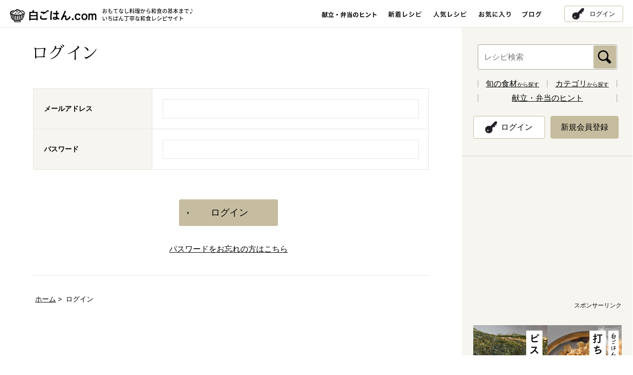

--- FILE ---
content_type: text/html; charset=UTF-8
request_url: https://www.sirogohan.com/member/login/?r_url=%2Frecipe%2Fnagaimonimono%2F
body_size: 40976
content:
<!DOCTYPE html>
<!--[if IE 8 ]>    <html lang="ja" class="ie8"> <![endif]-->
<!--[if IE 9 ]>    <html lang="ja" class="ie9"> <![endif]-->
<!--[if (gte IE 10)|!(IE)]><!-->
<html lang="ja">
<!--<![endif]-->

<head>
  <meta charset="UTF-8">
  <!-- Global site tag (gtag.js) - Google Analytics -->
  <script async src="https://www.googletagmanager.com/gtag/js?id=G-0KL2H4BNEX"></script>
  <script>
    window.dataLayer = window.dataLayer || [];

    function gtag() {
      dataLayer.push(arguments);
    }
    gtag('js', new Date());

    gtag('config', 'G-0KL2H4BNEX');
  </script>
  <meta name="viewport" content="width=1024">
  <meta name="description" content="おもてなし料理のレシピから和食の基本（定番ごはん・おかず）の作り方まで紹介。いちばん丁寧な和食レシピサイトです。">
  <meta name="keywords" content="ごはん,ご飯,レシピ,和食,ドットコム,基本,おもてなし,料理,献立">

  <!--Facebook -->
      <meta property="og:type" content="article">
  <meta property="og:title" content="ログイン：白ごはん.com">
  <meta property="og:url"
    content="http://www.sirogohan.com/member/login/?r_url=%2Frecipe%2Fnagaimonimono%2F">
  <meta property="og:image" content="https://www.sirogohan.com/common/img/thumb_fb.png">
  <meta property="og:description" content="おもてなし料理のレシピから和食の基本（定番ごはん・おかず）の作り方まで紹介。いちばん丁寧な和食レシピサイトです。">
  <meta property="og:site_name" content="白ごはん.com：おもてなしから基本まで いちばん丁寧な和食レシピサイト">
  <!--end -->

  <title>ログイン：白ごはん.com</title>
      <link rel="alternate" media="only screen and (max-width: 640px)" href="https://www.sirogohan.com/sp/member/login/?r_url=%2Frecipe%2Fnagaimonimono%2F">
    <link href="/common/js/lib/jquery.bxslider/jquery.bxslider.css" rel="stylesheet" media="all">
  <link href="/common/css/lib/remodal/remodal.css" rel="stylesheet" media="all">
  <link href="/common/css/lib/remodal/remodal-default-theme.css" rel="stylesheet" media="all">


  <link rel="stylesheet"
    href="/common/css/common.css?date=20250605100721"
    media="all">
  <link href="/common/css/recipe.css" rel="stylesheet" media="all"><link href="/contact/css/style.css" rel="stylesheet" media="all">  <link rel="apple-touch-icon" href="/sp/common/img/apple-touch-icon.png">
  <link href="//fonts.googleapis.com/earlyaccess/notosansjapanese.css" rel="stylesheet" type="text/css">
  <link rel="shortcut icon" href="/common/img/favicon.ico" />
    <link rel="canonical"
    href="https://www.sirogohan.com/member/login/">
  <script src="/common/js/jquery-1.11.3.min.js"></script>
  <script src="/common/js/app.min.js"></script>
  <!--[if lt IE 9]><script src="/common/js/lib/html5shiv-printshiv.js"></script><script src="/common/js/lib/selectivizr-min.js"></script><![endif]-->
  <script src="/common/js/jquery.cookie.min.js"></script>
  <script src="/common/js/smt_redirect.js"></script>
  <!--Googleアクセス解析-->
  <script type="text/javascript">
    var _gaq = _gaq || [];
    _gaq.push(['_setAccount', 'UA-24591565-1']);
    _gaq.push(['_trackPageview']);

    (function() {
      var ga = document.createElement('script');
      ga.type = 'text/javascript';
      ga.async = true;
      ga.src = ('https:' == document.location.protocol ? 'https://ssl' : 'http://www') +
        '.google-analytics.com/ga.js';
      var s = document.getElementsByTagName('script')[0];
      s.parentNode.insertBefore(ga, s);
    })();
  </script>

  <script async src="https://securepubads.g.doubleclick.net/tag/js/gpt.js"></script>
  <script src="https://works.gsspcln.jp/w/ad_format/deliveryRestrict.js"></script>
  <script>
    window.googletag = window.googletag || {
      cmd: []
    };
    googletag.cmd.push(function() {
      if (!window.isPC()) return
      const targetSlot = googletag.defineSlot('/9116787,22729532547/1542128', [728, 90], '1542128').addService(
        googletag.pubads());
      googletag.pubads().enableSingleRequest();
      googletag.enableServices();
      googletag.pubads().addEventListener("impressionViewable", (event) => {
        if (event.slot !== targetSlot) return;
        const gnOvOuter = document.getElementById("geniee_overlay_outer");
        const gnOvCloseBtn = document.getElementById("geniee_overlay_close");
        if (!gnOvOuter || !gnOvCloseBtn) return;
        const gnOvIframe = gnOvOuter.getElementsByTagName("iframe")[0];
        if (!gnOvIframe) return;
        const BANNER_HEIGHT = gnOvIframe.clientHeight;

        if (BANNER_HEIGHT === 0) return;
        gnOvOuter.style.visibility = "visible";
        document.body.style.marginBottom = `${BANNER_HEIGHT}px`;
        gnOvCloseBtn.addEventListener("click", function() {
          gnOvOuter.style.display = "none";
          document.body.style.marginBottom = "";
        });
      });
    });
  </script>

</head>

<body>

  <div id="geniee_overlay_outer" style="position:fixed; bottom: 0;left:0; right:0; margin:auto; z-index:1000000000; visibility:hidden; background: rgba(0,0,0,.3);">
    <img src="https://works.gsspcln.jp/w/ad_format/close_icons/close_icon_bold.png" width="30" height="30" id="geniee_overlay_close" style="position: absolute; top: 0; left: 0;">
      <div id="1542128" style="margin: auto; width: 728px;">
        <script>
          googletag.cmd.push(function() {
            googletag.display("1542128");
          });
        </script>
    </div>
  </div>

  <div id="fb-root"></div>
  <script>
    (function(d, s, id) {
      var js, fjs = d.getElementsByTagName(s)[0];
      if (d.getElementById(id)) return;
      js = d.createElement(s);
      js.id = id;
      js.async = true;
      js.src = "//connect.facebook.net/ja_JP/sdk.js#xfbml=1&version=v2.4";
      fjs.parentNode.insertBefore(js, fjs);
    }(document, 'script', 'facebook-jssdk'));
  </script>

  <!--///// header start -->
  <header>
    <div class="inner-cont">
      <p id="head-logo"><a href="/"><img src="/common/img/logo.gif" alt="白ごはん.com" width="175"
              height="32"></a></p>      <p id="head-tagline"><img src="/common/img/tagline.gif" alt="おもてなし料理から和食の基本まで♪いちばん丁寧な和食レシピサイト" width="351"
          height="12"></p>

      <nav id="gnav-wrap">
        <ul id="gnav">
          <li class="-pickup"><a href="/pickup/"><img src="/common/img/nav_pickup.gif" alt="献立・弁当のヒント" width="112"
                height="25" class="fadeover"></a></li>
          <li><a href="/recipe/" onclick="_gaq.push(['_trackEvent', 'pc', 'click', '新着レシピ：PC']);"><img
                src="/common/img/nav_new.gif" alt="新着レシピ" width="68" height="25" class="fadeover"></a>
          </li>
          <li><a href="/popular/"><img src="/common/img/nav_popular.gif" alt="人気レシピ " width="68" height="25"
                class="fadeover"></a></li>
          <li class="-favorite"><a href="/favorite/"><img src="/common/img/nav_favorite.gif" alt="お気に入り " width="65"
                height="25" class="fadeover"></a></li>
          <li class="-modal"><a href="#" data-remodal-target="modal"><img src="/common/img/nav_favorite.gif"
                alt="お気に入り " width="65" height="25" class="fadeover"></a></li>
          <li><a href="https://note.com/sirogohancom/" target="_blank"><img src="/common/img/nav_blog.gif" alt="ブログ"
                width="39" height="25" class="fadeover"></a></li>
        </ul>
      </nav>
      <div class="loader"></div>
      <div class="mypage-btn -mypage"><a href="/favorite/">マイページ</a></div>
      <div class="mypage-btn -login"><a href="/member/login/">ログイン</a></div>
    </div>
  </header>
  <!--///// header end -->

<div id="contents" class="inner-cont">
	<article id="main-wrap">
		<div id="main">

			<section>

				<!--////////// レシピヘッダー start -->
				<div id="recipe-header" class="inner-main">

					<div class="ttl_2clumn">
						<h1 id="contact_ttl">ログイン</h1>
					</div>

					
				<div class="form">
	<form action="/member/login/" method="post">
		<input type="hidden" name="r_url" value="/recipe/nagaimonimono/" />
		<table class="contact_form">
		<tbody>
		<tr id="form-email">
			<th>メールアドレス</th>
			<td><input type="text" name="email" title="（例）info@xxx.co.jp" value="" />
			</td>
		</tr>
		<tr id="form-pwd">
			<th>パスワード</th>
			<td><input type="password" name="password" value="" />
			</td>
		</tr>
		</tbody>
		</table>

		<ul class="form_btn">
			<li>
			<br />
			<input class="btn_submit" type="submit" name="btn_login" value="ログイン">
			</li>
			<li class="password"><a href="/member/forgot/">パスワードをお忘れの方はこちら</a></li>
		</ul>
	</form>
<!--//.form --></div>


				</div>
				<div id="topicpath" class="inner-main">
					<ol itemscope itemtype="https://schema.org/BreadcrumbList">
            <li itemprop="itemListElement" itemscope itemtype="https://schema.org/ListItem">
              <a itemprop="item" href="/"><span itemprop="name">ホーム</span></a>
              <meta itemprop="position" content="1" />
            </li>

            <li itemprop="itemListElement" itemscope itemtype="https://schema.org/ListItem">
              <span itemprop="name">ログイン</span>
              <meta itemprop="position" content="2" />
            </li>

          </ol>
				<!--//#topicpath--></div>



								<!--////////// 広告バナー start -->
				<div class="ad-halfwrap">
										<div class="ad-half">
						<script async src="//pagead2.googlesyndication.com/pagead/js/adsbygoogle.js"></script>
<!-- 白ごはん.comリニューアル　PCレクタングル大右 -->
<ins class="adsbygoogle"
     style="display:inline-block;width:336px;height:280px"
     data-ad-client="ca-pub-0190203606838568"
     data-ad-region="bottom"
     data-ad-slot="2153236661"></ins>
<script>
(adsbygoogle = window.adsbygoogle || []).push({});
</script>
<p class="ad-sponsor">スポンサーリンク</p>					</div>
															<div class="ad-half">
						<script async src="//pagead2.googlesyndication.com/pagead/js/adsbygoogle.js"></script>
<!-- 白ごはん.comリニューアル　PCレクタングル大左 -->
<ins class="adsbygoogle"
     style="display:inline-block;width:336px;height:280px"
     data-ad-client="ca-pub-0190203606838568"
     data-ad-region="bottom"
     data-ad-slot="9676503467"></ins>
<script>
(adsbygoogle = window.adsbygoogle || []).push({});
</script>
<p class="ad-sponsor">スポンサーリンク</p>					</div>
									</div>
				<!--////////// 広告バナー end -->
								<div class="main-srch inner-main fbox">
					<form action="/recipe/index" method="post" id="search-detail">

						<div class="srch-option-wrap">
							<span class="main-keyword-wrap">
								<input name="data[Recipe][keyword]" type="text" class="main-srch-keyword cmn-text custom-field" placeholder="キーワードを入れてください" id="keyword" />
								<input name="submit" type="submit" value="検索" class="main-srch-submit cmn-submit custom-field">
							</span>

							<h2 class="srch-option-ttl">検索条件<span>キーワード無しでジャンルや調理時間のみでも検索できます</span></h2>
							<dl class="srch-option">
								<dt class="icon-genre">ジャンル</dt>
								<dd><select name="data[Recipe][genre]" class="cmn-select option-select custom-field" id="genre">
									<option value="">選択しない</option>
																		<option value="A">ごはん</option>
																		<option value="B">汁もの</option>
																		<option value="C">おかず</option>
																		<option value="H">時短や作り置き</option>
																		<option value="D">めんと鍋もの</option>
																		<option value="E">ごはんのお供や保存食</option>
																		<option value="F">下ごしらえや基本</option>
																		<option value="G">おやつ</option>
																	</select></dd>
								<dt class="icon-kind">種別</dt>
								<dd><select name="data[Recipe][category]" class="cmn-select option-select custom-field" id="category">
									<option value="">ジャンルを選択してください</option>
																		<option value="A1">炊き込みご飯</option>
																		<option value="A3">どんぶりや混ぜご飯</option>
																		<option value="A8">おにぎり</option>
																		<option value="A4">寿司</option>
																		<option value="A5">その他ごはんもの</option>
																		<option value="A6">パンや粉ものの軽食</option>
																		<option value="B1">みそ汁</option>
																		<option value="B5">スープ</option>
																		<option value="B4">おすまし</option>
																		<option value="B6">だしの基本</option>
																		<option value="C7">基本のおかず</option>
																		<option value="C1">野菜のおかず</option>
																		<option value="C2">魚介のおかず</option>
																		<option value="C3">肉のおかず</option>
																		<option value="C4">卵のおかず</option>
																		<option value="C5">豆腐・大豆製品のおかず</option>
																		<option value="C6">乾物などその他のおかず</option>
																		<option value="H1">10分以内のかんたん副菜</option>
																		<option value="H9">20分以内の主役のおかず</option>
																		<option value="H8">まな板＆包丁いらず</option>
																		<option value="H3">火を使わないレンジ活用</option>
																		<option value="H7">冷凍保存可能</option>
																		<option value="H6">冷蔵で5～7日保存可能</option>
																		<option value="H5">冷蔵で3～4日保存可能</option>
																		<option value="D2">めん料理（温）</option>
																		<option value="D3">めん料理（冷）</option>
																		<option value="D4">パスタ料理</option>
																		<option value="D1">鍋もの</option>
																		<option value="E2">ごはんのお供</option>
																		<option value="E3">ぬか漬けや浅漬け</option>
																		<option value="E6">たれやドレッシング</option>
																		<option value="E8">その他保存食</option>
																		<option value="F1">野菜の下ごしらえ</option>
																		<option value="F2">魚介や肉の下ごしらえ</option>
																		<option value="F5">米とだしの基本</option>
																		<option value="F4">調理の基本や小技・コツ</option>
																		<option value="F3">薬味の下ごしらえ</option>
																		<option value="G1">甘いおやつ</option>
																		<option value="G3">塩味や素材そのものおやつ</option>
																		<option value="G5">シロップや甘露煮</option>
																	</select></dd>
								<dt class="icon-time">調理時間</dt>
								<dd><select name="data[Recipe][cook_time]" class="cmn-select option-select custom-field" id="cook_time">
									<option value="">選択しない</option>
																		<option value="5">5分</option>
																		<option value="10">10分</option>
																		<option value="15">15分</option>
																		<option value="20">20分</option>
																		<option value="30">30分</option>
																		<option value="40">40分</option>
																		<option value="50">50分</option>
																		<option value="60">60分</option>
																		<option value="61">60分超過</option>
																	</select></dd>
							</dl>

						</div>

												<div class="srch-keyword-wrap">
							<h3 class="srch-keyword-ttl icon-keyword">人気のキーワード</h3>
							<ul class="srch-keyword-list">
																<li><a href="/recipe/index/keyword:大根"><span class="size-large">大根</span></a></li>
																<li><a href="/recipe/index/keyword:白菜"><span class="size-medium">白菜</span></a></li>
																<li><a href="/recipe/index/keyword:居酒屋メニュー"><span class="size-medium">居酒屋メニュー</span></a></li>
																<li><a href="/recipe/index/keyword:鶏肉"><span class="size-large">鶏肉</span></a></li>
																<li><a href="/recipe/index/keyword:こだわりの料理"><span class="size-medium">こだわりの料理</span></a></li>
																<li><a href="/recipe/index/keyword:副菜×5分以内"><span class="size-medium">副菜×5分以内</span></a></li>
																<li><a href="/recipe/index/keyword:気楽に作れる"><span class="size-large">気楽に作れる</span></a></li>
																<li><a href="/recipe/index/keyword:お餅"><span class="size-medium">お餅</span></a></li>
																<li><a href="/recipe/index/keyword:豚肉"><span class="size-large">豚肉</span></a></li>
																<li><a href="/recipe/index/keyword:里芋"><span class="size-medium">里芋</span></a></li>
																<li><a href="/recipe/index/keyword:キャベツ"><span class="size-large">キャベツ</span></a></li>
																<li><a href="/recipe/index/keyword:喫茶店メニュー"><span class="size-medium">喫茶店メニュー</span></a></li>
																<li><a href="/recipe/index/keyword:常備菜"><span class="size-medium">常備菜</span></a></li>
																<li><a href="/recipe/index/keyword:もやし"><span class="size-large">もやし</span></a></li>
																<li><a href="/recipe/index/keyword:ひき肉"><span class="size-large">ひき肉</span></a></li>
															</ul>
						</div>
						
					</form>

				</div>

<script>
$(function() {
	var clone = $('#search-detail select[name="data[Recipe][category]"] option').clone();
	var genre = '#search-detail select[name="data[Recipe][genre]"]';
	var category = '#search-detail select[name="data[Recipe][category]"]';

	$(genre).change(function() {
		var val = $(genre+' option:selected').val();
		$(category+' option').remove();
		$(clone).each(function(){
			var v = $(this).attr('value');
			if(!v || v.substring(0,1) == val){
				$(this).appendTo(category);
			}
		});
		if($(category+' option').length == 1){
			$(category+' option:first').text('ジャンルを選択してください');
			$(category).attr("disabled","disabled");
		}else{
			$(category+' option:first').text('選択しない');
			$(category).removeAttr("disabled");
			$(category+' option:selected').attr('selected',false);
		}
	})
	$(genre).change();
})
</script>


			</section>


		<!--//#main--></div>

	</article>


	<div id="side-wrap">
		<div id="side">

<!--////////// レシピ検索 start -->
<div class="side-full">
  <div class="inner-side inner-side-srch">
    <form action="/recipe/index" method="post" class="srch-form">
      <input name="data[Recipe][keyword]" type="text" placeholder="レシピ検索" class="side-srch-input">
      <input name="submit" type="image" src="/common/img/side_srch_btn.gif" alt="検索" class="side-srch-submit">
    </form>
    <ul class="side-srch-list">
      <li><a href="/#main-wrap"><strong>旬の食材</strong>から探す</a></li>
      <li><a href="/#recipe-category"><strong>カテゴリ</strong>から探す</a></li>
    </ul>
    <p class="side-pickupLink"><a href="/pickup/">献立・弁当のヒント</a></p>
  </div>

    <div class="side-editbox">
    <div class="inner-sidewrap">
      <div class="member-btn-wrap">
        <div class="login-btn"><a href="/member/login/"><span>ログイン</span></a></div>
        <div class="member-btn"><a href="/member/" class="rollover">
            <p class="member_btn">新規会員登録</p>
          </a>
        </div>
      </div>
    </div>
  </div>
  
</div>
<!--////////// レシピ検索 end -->




<!--////////// 広告バナー start -->
<div class="side-full">
  <div class="inner-sidewrap">
    <script async src="//pagead2.googlesyndication.com/pagead/js/adsbygoogle.js"></script>
<!-- 白ごはん.comリニューアル　PCレシポンシブ -->
<ins class="adsbygoogle"
     style="display:block"
     data-ad-client="ca-pub-0190203606838568"
     data-ad-slot="9816104263"
     data-ad-region="top"
     data-ad-format="rectangle"></ins>
<script>
(adsbygoogle = window.adsbygoogle || []).push({});
</script>
<p class="ad-sponsor">スポンサーリンク</p>    <p class="mt30">
      <script type="text/javascript">
      var imglist = new Array(
        '<a href="https://shop.sirogohan.com/product/haiyuuoval" target="_blank"><img src="/img/bn_pc_haiyu.png" alt="白ごはん.comの灰釉オーバル皿"></a>',
        '<a href="https://shop.sirogohan.com/product/epronkuro" target="_blank"><img src="/img/bn_pc_3wayBlack.png" alt="白ごはん.comの3WAYエプロン(黒)"></a>',
        '<a href="https://shop.sirogohan.com/product/heradai" target="_blank"><img src="/img/bn_pc_hera.png" alt="白ごはん.comの調理べら(大)"></a>',
        '<a href="https://shop.sirogohan.com/product/kare-hurikake" target="_blank"><img src="/img/bn_pc_curry.png" alt="白ごはん.comのカレーふりかけ"></a>',
        '<p class="bn_2img"><span><a href="https://shop.sirogohan.com/product/bistorokobu" target="_blank"><img src="/img/bn_pc_konbu.png" alt="白ごはん.comの打ち豆/ビストロ昆布"></a></span><span><a href="https://shop.sirogohan.com/product/utimame" target="_blank"><img src="/img/bn_pc_uchimame.png" alt="白ごはん.comの打ち豆/ビストロ昆布"></a></span><p>',
        '<a href="https://shop.sirogohan.com/product/dashibrend" target="_blank"><img src="/img/bn_pc_dashi.png" alt="白ごはん.comのだしブレンド"></a>',
        '<a href="https://shop.sirogohan.com/product/dasiburepowder" target="_blank"><img src="/img/bn_pc_hunmatu.png" alt="白ごはん.comの粉末だしブレンド"></a>',
        '<a href="https://shop.sirogohan.com/product/hurikake" target="_blank"><img src="/img/bn_pc_mutenka.png" alt="白ごはん.comの無添加ふりかけ"></a>',
        '<a href="https://shop.sirogohan.com/product/epronao" target="_blank"><img src="/img/bn_pc_3wayBlue.png" alt="白ごはん.comの3WAYエプロン(オールドブルー)"></a>'
      );
      var selectnum = Math.floor(Math.random() * imglist.length);
      var output = imglist[selectnum];
      document.write(output);
      </script>
    </p>
  </div>
</div>
<!--////////// 広告バナー end -->




<!--////////// 旬のレシピランキング start -->
<div class="side-editbox">
  <div class="inner-sidewrap">
    <h2 class="editbox-ttl"><span>冬の煮物レシピランキング</span></h2>
    <div class="inner-editbox">
            <p class="large-recipe"><a href="/recipe/butabaradaikon/"><span class="side-recipe-thumb"><img
              src="/_files/recipe/images/butabaradaikon/abutabaradaikon7611small.JPG" alt="豚バラ大根" width="143" height="95"
              class="fadeover"></span></a></p>
      <ol class="side-ranking">
        <li class="icon-num01"><a href="/recipe/butabaradaikon/">豚バラ大根</a>
        </li>
                <li class="icon-num02"><a
            href="/recipe/nikudouhu/">肉豆腐</a></li>
                <li class="icon-num03"><a
            href="/recipe/tikuzenni/">基本の筑前煮</a></li>
                <li class="icon-num04"><a
            href="/recipe/kakuni/">豚の角煮</a></li>
                <li class="icon-num05"><a
            href="/recipe/sabamisoni/">さばの味噌煮</a></li>
              </ol>
    </div>
  </div>
</div>
<!--////////// 旬のレシピランキング end -->



<!--////////// 特集レシピ start -->
<div class="side-full">
  <div class="inner-sidewrap">
    <p class="side-featured"><a href="/feature/"><img src="/common/img/bnr_side_featured.jpg" alt="特集レシピ" width="300"
          height="94" class="full-img fadeover"></a></p>
  </div>
</div>
<!--////////// 特集レシピ end -->



<!--////////// おしらせ start -->
<div class="side-editbox">
  <div class="inner-sidewrap">
    <div class="inner-editbox">
      <h2 class="side-info-ttl"><img src="/common/img/side_info_ttl.gif" alt="最新情報" width="300" height="52"></h2>
      <ul class="side-info-list fbox">
                <li><span class="info-date">2026.01.16</span>
                    <a href="https://www.sirogohan.com/recipe/ninsiri/" target="_blank">にんじんしりしりレシピをアップ！手軽ながら栄養価も高く、普段のおかずに弁当におすすめな一品です。</a>
                  </li>
                <li><span class="info-date">2026.01.12</span>
                    <a href="https://www.sirogohan.com/recipe/torisuki/" target="_blank">鶏肉で作る「鶏すき焼き」のレシピをアップ！鰹をきかせただし汁で割り下を作ると美味しいので、ぜひお試しを！</a>
                  </li>
                <li><span class="info-date">2026.01.08</span>
                    <a href="https://www.sirogohan.com/recipe/redk/" target="_blank">紫キャベツで作るウスターソースマリネをアップしました！不思議な組み合わせですが、これが美味しいんです。</a>
                  </li>
                <li><span class="info-date">2026.01.02</span>
                    <a href="https://www.sirogohan.com/pickup/42" target="_blank">おせちの盛り付け・記録ページに、2026年のおせちを追加しました。質実剛健なおせちを目指してやってみました。</a>
                  </li>
                <li><span class="info-date">2025.12.30</span>
                    <a href="https://www.sirogohan.com/recipe/satoimohukumeni/" target="_blank">お節にも使える「里芋の含め煮」をアップしました。冷ます間に味がしみ込んでいきます！</a>
                  </li>
                <li class="news_link"><a href="/news/">最新情報一覧</a></li>
      </ul>
    </div>
  </div>
</div>
<!--////////// おしらせ end -->




<!--////////// バナー start -->
<div class="inner-sidewrap fadeover">
  <ul class="side-bnr">
	<li><a href="https://www.youtube.com/channel/UCmfV_755JPAaXR6DNgkPwuA" target="_blank"><img alt="白ごはん.com Channel" height="150" src="/_files/recipe/images/_book/side_bnr_youtube.jpg" width="220" /></a></li>
	<li><a href="https://lin.ee/eLsl5dD" target="_blank"><img alt="LINEトーク内で白ごはん.comレシピ検索できます！" height="160" src="/_files/recipe/images/_book/side_bnr_linetalk.jpg" width="220" /></a></li>
</ul>
<!--////////// 公式SNS start -->

	<section class="side-official">
		<h2 class="side-official-ttl"><img src="/img/top_side_sns.gif" alt="公式SNS" width="61" height="14"></h2>
		<ul class="side-official-sns">

				<li><a href="https://instagram.com/tomita_tadasuke/" target="_blank"><img src="/img/top_side_instagram.gif" alt="白ごはん.com 公式インスタグラム" width="30" height="30"></a></li>
				<li><a href="https://lin.ee/eLsl5dD" target="_blank"><img src="/img/top_side_line.gif" alt="白ごはん.com公式LINEアカウント" width="30" height="30"></a></li>
				<li><a href="https://twitter.com/sirogohan_com" target="_blank"><img src="/img/top_side_twitter.gif" alt="白ごはん.com 公式ツイッター" width="30" height="30"></a></li>
</ul>
	</section>

<!--////////// 公式SNS end --></div>
<!--////////// バナー end -->

		<!--//#side--></div>
	<!--//#side-wrap--></div>


<!--//#contents--></div>


	<!--////////// 定番レシピランキング start -->
	<section class="recipe-ranking">
		<h2 class="ranking-ttl">おうち居酒屋レシピランキング</h2>

		<div class="ranking-wrap">
			<div class="ranking-bxslider ranking-boxwrap fbox">
								<div class="ranking-box">
					<a href="/recipe/yamaimoyaki/">
						<h3 class="ranking-numttl"><span><img src="/common/img/ranking_num1.gif" width="40" height="18" alt="1位"></span></h3>
						<p class="ranking-recipe-thumb"><img src="/_files/recipe/images/yamaimo/yamaimo5870small.JPG" alt="山芋のふわふわ焼きのレシピ写真" width="200" height="133" class="fadeover"></p>
						<p class="ranking-recipe-name">山芋のふわふわ焼き</p>
					</a>
				</div>
								<div class="ranking-box">
					<a href="/recipe/sunagimo2/">
						<h3 class="ranking-numttl"><span><img src="/common/img/ranking_num2.gif" width="40" height="18" alt="2位"></span></h3>
						<p class="ranking-recipe-thumb"><img src="/_files/recipe/images/sunagimo/sunagimo2062small.JPG" alt="砂肝のねぎポン酢のレシピ写真" width="200" height="133" class="fadeover"></p>
						<p class="ranking-recipe-name">砂肝のねぎポン酢</p>
					</a>
				</div>
								<div class="ranking-box">
					<a href="/recipe/butakimuti/">
						<h3 class="ranking-numttl"><span><img src="/common/img/ranking_num3.gif" width="40" height="18" alt="3位"></span></h3>
						<p class="ranking-recipe-thumb"><img src="/_files/recipe/images/butakimuti/butakimutib1289small.JPG" alt="豚キムチ炒めのレシピ写真" width="200" height="133" class="fadeover"></p>
						<p class="ranking-recipe-name">豚キムチ炒め</p>
					</a>
				</div>
								<div class="ranking-box">
					<a href="/recipe/karaage/">
						<h3 class="ranking-numttl"><span><img src="/common/img/ranking_num4.gif" width="40" height="18" alt="4位"></span></h3>
						<p class="ranking-recipe-thumb"><img src="/_files/recipe/images/karaage/karaageb4620small.JPG" alt="鶏の唐揚げのレシピ写真" width="200" height="133" class="fadeover"></p>
						<p class="ranking-recipe-name">鶏の唐揚げ</p>
					</a>
				</div>
								<div class="ranking-box">
					<a href="/recipe/potates/">
						<h3 class="ranking-numttl"><span><img src="/common/img/ranking_num5.gif" width="40" height="18" alt="5位"></span></h3>
						<p class="ranking-recipe-thumb"><img src="/_files/recipe/images/potates/potates0500small.JPG" alt="ポテトサラダのレシピ写真" width="200" height="133" class="fadeover"></p>
						<p class="ranking-recipe-name">ポテトサラダ</p>
					</a>
				</div>
								<div class="ranking-box">
					<a href="/recipe/oden/">
						<h3 class="ranking-numttl"><span><img src="/common/img/ranking_num6.gif" width="40" height="18" alt="6位"></span></h3>
						<p class="ranking-recipe-thumb"><img src="/_files/recipe/images/oden/odensai3191small.JPG" alt="おでんの作り方のレシピ写真" width="200" height="133" class="fadeover"></p>
						<p class="ranking-recipe-name">おでんの作り方</p>
					</a>
				</div>
								<div class="ranking-box">
					<a href="/recipe/uzuraduke/">
						<h3 class="ranking-numttl"><span><img src="/common/img/ranking_num7.gif" width="40" height="18" alt="7位"></span></h3>
						<p class="ranking-recipe-thumb"><img src="/_files/recipe/images/yudetamago/uzuraduke2444small.JPG" alt="うずらの卵の醤油漬けのレシピ写真" width="200" height="133" class="fadeover"></p>
						<p class="ranking-recipe-name">うずらの卵の醤油漬け</p>
					</a>
				</div>
								<div class="ranking-box">
					<a href="/recipe/lemonsour2/">
						<h3 class="ranking-numttl"><span><img src="/common/img/ranking_num8.gif" width="40" height="18" alt="8位"></span></h3>
						<p class="ranking-recipe-thumb"><img src="/_files/recipe/images/lemon/lemonsour1315small.JPG" alt="自家製レモンサワーのレシピ写真" width="200" height="133" class="fadeover"></p>
						<p class="ranking-recipe-name">自家製レモンサワー</p>
					</a>
				</div>
								<div class="ranking-box">
					<a href="/recipe/konnyaku/">
						<h3 class="ranking-numttl"><span><img src="/common/img/ranking_num9.gif" width="40" height="18" alt="9位"></span></h3>
						<p class="ranking-recipe-thumb"><img src="/_files/recipe/images/konnyaku/konnyakub8091small.JPG" alt="こんにゃくのおかか煮（甘辛煮）のレシピ写真" width="200" height="133" class="fadeover"></p>
						<p class="ranking-recipe-name">こんにゃくのおかか煮（甘辛煮）</p>
					</a>
				</div>
								<div class="ranking-box">
					<a href="/recipe/rebani/">
						<h3 class="ranking-numttl"><span><img src="/common/img/ranking_num10.gif" width="40" height="18" alt="10位"></span></h3>
						<p class="ranking-recipe-thumb"><img src="/_files/recipe/images/rebani/rebani9520small.JPG" alt="鶏レバーの甘辛煮のレシピ写真" width="200" height="133" class="fadeover"></p>
						<p class="ranking-recipe-name">鶏レバーの甘辛煮</p>
					</a>
				</div>
							<!--//.swiper-wrapper--></div>

			<!-- Add Arrows -->
			<div class="swiper-button-next"></div>
			<div class="swiper-button-prev"></div>
		<!--//.ranking-wrap--></div>


	</section>
	<!--////////// 定番レシピランキング end -->
<!--///// footer start -->
<div id="footer-wrap">
			<footer>
			<div id="foot-side">
				<h2><img src="/common/img/foot_ttl.gif" alt="白ごはん.com もくじ" width="113" height="70"></h2>
				<ul id="foot-snav">
					<li><a href="/">トップページ</a></li>
					<li><a href="http://rara.jp/sirogohan/" class="icon-blank" target="_blank">掲示板</a></li>
					<li><a href="/contact/">お問い合わせ</a></li>
					<li><a href="/news/">おしらせ</a></li>
					<li><a href="/about/">運営者について</a></li>
										<li><a href="/privacy/">プライバシーポリシー</a></li>
				</ul>
			</div>



			<div id="fnav-wrap">
						<div class="fnav-col">
		    <nav class="inner-fnav">
		        <h3 class="fnav-ttl"><span class="icon-gohan"><a href="/gohan/">ごはん</a></span></h3>
		        <ul>
		            <li><a href="/gohan/#A1">炊き込みご飯</a></li>
		            <li><a href="/gohan/#A3">どんぶりや混ぜご飯</a></li>
		            <li><a href="/gohan/#A8">おにぎり</a></li>
		            <li><a href="/gohan/#A4">寿司</a></li>
		            <li><a href="/gohan/#A5">その他ごはんもの</a></li>
		            <li><a href="/gohan/#A6">パンや粉ものの軽食</a></li>
		        </ul>
		    </nav>
		    <nav class="inner-fnav">
		        <h3 class="fnav-ttl"><span class="icon-sirumono"><a href="/sirumono/">汁もの</a></span></h3>
		        <ul>
		            <li><a href="/sirumono/#B1">みそ汁</a></li>
		            <li><a href="/sirumono/#B4">おすまし</a></li>
		            <li><a href="/sirumono/#B5">スープ</a></li>
		            <li><a href="/sirumono/#B6">だしの基本</a></li>
		        </ul>
		    </nav>
		    <nav class="inner-fnav">
		        <h3 class="fnav-ttl"><span class="icon-okazu"><a href="/okazu/">おかず</a></span></h3>
		        <ul>
		            <li><a href="/okazu/#C7">基本のおかず</a></li>
		            <li><a href="/okazu/#C1">野菜のおかず</a></li>
		            <li><a href="/okazu/#C2">魚介のおかず</a></li>
		            <li><a href="/okazu/#C3">肉のおかず</a></li>
		            <li><a href="/okazu/#C4">卵のおかず</a></li>
		            <li><a href="/okazu/#C5">豆腐・大豆製品のおかず</a></li>
		            <li><a href="/okazu/#C6">乾物などその他のおかず</a></li>
		        </ul>
		    </nav>
		    <nav class="inner-fnav">
		        <h3 class="fnav-ttl"><span class="icon-jitan"><a href="/jitan/">時短や作り置き</a></span></h3>
		        <ul>
		            <li><a href="/jitan/#H1">10分以内のかんたん副菜</a></li>
		            <li><a href="/jitan/#H9">20分以内の主役のおかず</a></li>
		            <li><a href="/jitan/#H8">まな板＆包丁いらず</a></li>
		            <li><a href="/jitan/#H3">火を使わないレンジ活用</a></li>
		            <li><a href="/jitan/#H7">冷凍保存可能</a></li>
		            <li><a href="/jitan/#H6">冷蔵で5～7日保存可能</a></li>
		            <li><a href="/jitan/#H5">冷蔵で3～4日保存可能</a></li>
		        </ul>
		    </nav>
		    <!--//.fnav-col-->
		</div>

		<div class="fnav-col">
		    <nav class="inner-fnav">
		        <h3 class="fnav-ttl"><span class="icon-mentonabe"><a href="/mentonabe/">めんと鍋もの</a></span></h3>
		        <ul>
		            <li><a href="/mentonabe/#D2">めん料理（温）</a></li>
		            <li><a href="/mentonabe/#D3">めん料理（冷）</a></li>
		            <li><a href="/mentonabe/#D4">パスタ料理</a></li>
		            <li><a href="/mentonabe/#D1">鍋もの</a></li>
		        </ul>
		    </nav>
		    <nav class="inner-fnav">
		        <h3 class="fnav-ttl"><span class="icon-jyobisai"><a href="/jyobisai/">ごはんのお供や保存食</a></span></h3>
		        <ul>
		            <li><a href="/jyobisai/#E2">ごはんのお供</a></li>
		            <li><a href="/jyobisai/#E3">ぬか漬けや浅漬け</a></li>
		            <li><a href="/jyobisai/#E6">たれやドレッシング</a></li>
		            <li><a href="/jyobisai/#E8">その他保存食</a></li>
		        </ul>
		    </nav>
		    <nav class="inner-fnav">
		        <h3 class="fnav-ttl"><span class="icon-kihon"><a href="/kihon/">下ごしらえや基本</a></span></h3>
		        <ul>
		            <li><a href="/kihon/#F1">野菜の下ごしらえ</a></li>
		            <li><a href="/kihon/#F2">魚介や肉の下ごしらえ</a></li>
		            <li><a href="/kihon/#F5">米とだしの基本</a></li>
		            <li><a href="/kihon/#F4">調理の基本や小技・コツ</a></li>
		            <li><a href="/kihon/#F3">薬味の下ごしらえ</a></li>
		        </ul>
		    </nav>
		    <nav class="inner-fnav">
		        <h3 class="fnav-ttl"><span class="icon-oyatu"><a href="/oyatu/">おやつ</a></span></h3>
		        <ul>
		            <li><a href="/oyatu/#G1">甘いおやつ</a></li>
		            <li><a href="/oyatu/#G3">塩味や素材そのものおやつ</a></li>
		            <li><a href="/oyatu/#G5">シロップや甘露煮</a></li>
		        </ul>
		    </nav>
		    <!--//.fnav-col-->
		</div>				<!--//#fnav-wrap-->
			</div>

		</footer>
		<p class="copyright"><img src="/common/img/copyright.gif" alt="copyright&copy;白ごはん.com. All rights reserved." width="272" height="14"></p>
	<p class="foot-privacy">当サイト内の文章・画像等の無断転載及び複製等の行為は禁じます。<br>Unauthorized copying and replication of the contents of this site, text and images are strictly prohibited.</p>
</div>
<!--///// footer end -->


<!--///// 新規会員登録のモーダル start -->
<div class="modal-member remodal" data-remodal-id="modal">
	<button data-remodal-action="close" class="remodal-close"></button>
	<h3 class="modal-member-ttl">「お気に入り」の登録について</h3>
	<p class="modal-member-txt">白ごはん.comに会員登録いただくと、お気に入りレシピを保存できます。<br>
		保存したレシピには「メモ」を追加できますので、<br class="pc-item-m">自己流のアレンジ内容も残すことが可能です。<br>
		また、保存した内容はログインすることでPCやスマートフォンなどでも<br class="pc-item-m">ご確認いただけます。</p>
	<ul class="modal-member-btn">
		<li><a href="/member/">会員登録<span>（無料）</span></a></li>
		<li><a href="/member/login/">ログイン</a></li>
	</ul>
</div>
<!--///// 新規会員登録のモーダル end -->

<script type="text/javascript" src="/common/js/common.js?date=20250605100751" charset="UTF-8"></script>
<script src="/common/js/lib/jquery.bxslider/jquery.bxslider.min.js"></script>
<script src="/common/js/lib/remodal/remodal.min.js"></script>
<script src="/common/js/lib/lazysizes.min.js"></script>
<script>
	$(".ranking-bxslider").bxSlider({
		adaptiveHeight: true,
		slideSelector: ".ranking-box",
		infiniteLoop: false,
		hideControlOnEnd: true,
		pager: false,
		minSlides: 5,
		maxSlides: 5,
		moveSlides: 1,
		slideWidth: 200,
		slideMargin: 10
	});
</script>
<script type="text/javascript" src="https://ajaxzip3.github.io/ajaxzip3.js" charset="UTF-8"></script><script src="/common/js/lib/jquery.ah-placeholder.js"></script><script src="/contact/js/script.js"></script></body>

</html>


--- FILE ---
content_type: text/html; charset=utf-8
request_url: https://www.google.com/recaptcha/api2/aframe
body_size: 267
content:
<!DOCTYPE HTML><html><head><meta http-equiv="content-type" content="text/html; charset=UTF-8"></head><body><script nonce="YlHw6pGWudjBbwVTUuQtiQ">/** Anti-fraud and anti-abuse applications only. See google.com/recaptcha */ try{var clients={'sodar':'https://pagead2.googlesyndication.com/pagead/sodar?'};window.addEventListener("message",function(a){try{if(a.source===window.parent){var b=JSON.parse(a.data);var c=clients[b['id']];if(c){var d=document.createElement('img');d.src=c+b['params']+'&rc='+(localStorage.getItem("rc::a")?sessionStorage.getItem("rc::b"):"");window.document.body.appendChild(d);sessionStorage.setItem("rc::e",parseInt(sessionStorage.getItem("rc::e")||0)+1);localStorage.setItem("rc::h",'1768723021671');}}}catch(b){}});window.parent.postMessage("_grecaptcha_ready", "*");}catch(b){}</script></body></html>

--- FILE ---
content_type: text/css
request_url: https://www.sirogohan.com/common/css/common.css?date=20250605100721
body_size: 63617
content:
@charset "UTF-8";abbr,address,article,aside,audio,b,blockquote,body,canvas,caption,cite,code,dd,del,details,dfn,div,dl,dt,em,fieldset,figcaption,figure,footer,form,h1,h2,h3,h4,h5,h6,header,hgroup,html,i,iframe,img,ins,kbd,label,legend,li,mark,menu,nav,object,ol,p,pre,q,samp,section,small,span,strong,sub,summary,sup,table,tbody,td,tfoot,th,thead,time,tr,ul,var,video{margin:0;padding:0;border:0;outline:0;font-size:100%;vertical-align:baseline;background:0 0}body{line-height:1}article,aside,details,figcaption,figure,footer,header,hgroup,menu,nav,section{display:block}ul{list-style:none}blockquote,q{quotes:none}blockquote:after,blockquote:before,q:after,q:before{content:none}a{margin:0;padding:0;font-size:100%;vertical-align:baseline;background:0 0}ins{color:#000;text-decoration:none}mark{background-color:#ff9;color:#000;font-style:italic;font-weight:700}del{text-decoration:line-through}abbr[title],dfn[title]{border-bottom:1px dotted;cursor:help}table{border-collapse:collapse;border-spacing:0}hr{display:block;height:1px;border:0;border-top:1px solid #ccc;margin:1em 0;padding:0}input,select{vertical-align:middle}html{overflow-y:scroll;font-size:62.5%}body{font-family:"ヒラギノ角ゴ Pro","Hiragino Kaku Gothic Pro","メイリオ",Meiryo,'ＭＳ Ｐゴシック',sans-serif;font-size:160%;line-height:1.68;overflow:hidden;min-width:1024px;-webkit-text-size-adjust:100%}.ngt{font-family:ngt,sans-serif;font-style:normal;font-weight:300;line-height:1.7}@font-face{font-family:'Adobe Blank';src:url([data-uri]) format("woff")}@font-face{font-family:ngt;font-style:normal;font-weight:100;src:url(/common/css/font/ngt.eot);src:url(/common/css/font/ngt.eot?#iefix) format("embedded-opentype"),url(/common/css/font/ngt.woff) format("woff"),url(/common/css/font/ngt.ttf) format("truetype")}a{color:#000;text-decoration:underline}a:visited{color:#000;text-decoration:none}a:hover{color:#000;text-decoration:none}.text10{font-size:62.5%}.text11{font-size:68.75%}.text12{font-size:75%}.text13{font-size:81.25%}.text14{font-size:87.5%}.text15{font-size:93.75%}.text16{font-size:100%}.text17{font-size:106.25%}.text18{font-size:112.5%}.text19{font-size:118.75%}.text20{font-size:125%}.text21{font-size:131.25%}.text22{font-size:137.5%}.text23{font-size:143.75%}.text24{font-size:150%}.text25{font-size:156.25%}.text26{font-size:162.5%}td.inner,ul.inner li{font-size:100%!important}img{vertical-align:bottom;line-height:1;max-width:100%;height:auto}.ie8 img,.ielt8 img{max-width:none;width:auto}table td img,table th img{vertical-align:middle}.clear{clear:both}#contents:after,.clearfix:after,.fbox:after,.item-wrap:after{content:"";display:block;height:0;clear:both;visibility:hidden}#contents,.clearfix,.fbox,.item-wrap{display:inline-block}* html #contents,* html .clearfix,* html .fbox,* html .item-wrap{height:1%}#contents,.clearfix,.fbox,.item-wrap{display:block}.fr{float:right}.fl{float:left}ul.fbox li{float:left;display:inline}.in-block{letter-spacing:-.4em}.in-block dd,.in-block dt,.in-block li{display:inline-block;letter-spacing:normal;vertical-align:top}.text-bold{font-weight:700}.mt0{margin-top:0!important}.mt5{margin-top:5px!important}.mt10{margin-top:10px!important}.mt15{margin-top:15px!important}.mt20{margin-top:20px!important}.mt25{margin-top:25px!important}.mt30{margin-top:30px!important}.mt40{margin-top:40px!important}.mt50{margin-top:50px!important}.mt60{margin-top:60px!important}.mb0{margin-bottom:0!important}.mb5{margin-bottom:5px!important}.mb10{margin-bottom:10px!important}.mb15{margin-bottom:15px!important}.mb20{margin-bottom:20px!important}.mb25{margin-bottom:25px!important}.mb30{margin-bottom:30px!important}.mb45{margin-bottom:45px!important}.mr5{margin-right:5px!important}.mr10{margin-right:10px!important}.mr15{margin-right:15px!important}.mr20{margin-right:20px!important}.ml5{margin-left:5px!important}.ml10{margin-left:10px!important}.ml15{margin-left:15px!important}.ml20{margin-left:20px!important}.pt0{padding-top:0!important}.pb0{padding-bottom:0!important}.ptb0{padding-bottom:0!important;padding-top:0!important}input,textarea{vertical-align:middle}label{vertical-align:middle}.custom-field{-webkit-appearance:none;-moz-appearance:none;appearance:none;outline:medium none}.custom-field::-ms-expand{display:none}.btn-area{text-align:center}.cmn-text{border:1px solid #e5e5de;border-radius:3px}.cmn-select{background:#fff url(img/select_arrow.gif) no-repeat right center;background-size:29px;border:1px solid #e5e5de;border-radius:3px;font-size:100%;padding:6px;position:relative}select#category[disabled]{background:#fff url(img/select_arrow_grey.gif) no-repeat right center;border:1px solid #e5e5de;background:#f0f0f0;color:#c6c0c0}.ie8 .cmn-select{background:0 0}.cmn-submit{background-color:#c6bda0;border-radius:2px;border:none;text-align:center}.cmn-submit:hover{opacity:.65}.text-r{text-align:right!important}.text-c,table.text-c td,table.text-c th,table.th-c th{text-align:center!important}.text-l{text-align:left!important}.block{display:block}header{border-bottom:1px solid #e5e5de;line-height:1}header .inner-cont{-webkit-box-sizing:border-box;-ms-box-sizing:border-box;-o-box-sizing:border-box;box-sizing:border-box;position:relative;zoom:1;padding:17px 20px 13px;position:relative}#head-logo{left:20px;position:absolute;top:16px;width:175px}#head-logo img{height:auto;width:100%}#head-tagline{position:absolute;left:207px;top:24px}@media screen and (max-width:1365px){#head-tagline{background:url(/common/img/tagline_s.gif) no-repeat left center;background-size:100% auto;height:32px;top:14px;width:183px;text-indent:100%;white-space:nowrap;overflow:hidden;zoom:1;display:inline-block;letter-spacing:normal;vertical-align:middle}}#gnav-wrap{text-align:right;padding-right:165px}@media screen and (max-width:1250px){#gnav-wrap{padding-right:110px}}#gnav li{display:inline-block;letter-spacing:normal;vertical-align:middle;margin-left:1.8%}#gnav li:first-child{margin-left:0}#gnav li.-favorite{display:none}body.-login #gnav li.-favorite{display:inline-block;letter-spacing:normal;vertical-align:middle}#gnav li.-modal{display:none}body.-logout #gnav li.-modal{display:inline-block;letter-spacing:normal;vertical-align:middle}@media screen and (max-width:1250px){#gnav li{margin-left:.5%}#gnav li img{height:22px;width:auto}}.mypage-btn{position:absolute;right:20px;top:50%;-webkit-transform:translateY(-50%);transform:translateY(-50%);display:none;background-color:#fff;z-index:2}.mypage-btn a{border:1px solid #c6bda0;background-color:#fff;border-radius:4px;display:block;text-decoration:none;font-size:81.25%;padding:9px 15px 9px 50px;background-position:15px center}@media screen and (max-width:1250px){.mypage-btn a{font-size:75%;padding:9px 10px 9px 30px}}.mypage-btn a:hover{opacity:.75}.mypage-btn.-mypage a{background-image:url("data:image/svg+xml;charset=utf8,%3Csvg%20xmlns%3D%22http%3A%2F%2Fwww.w3.org%2F2000%2Fsvg%22%20width%3D%2224.062%22%20height%3D%2224.184%22%20viewBox%3D%220%200%2024.062%2024.184%22%3E%20%3Cdefs%3E%20%3CclipPath%20id%3D%22clip-path%22%3E%20%3Cpath%20id%3D%22%E3%83%91%E3%82%B9_4%22%20data-name%3D%22%E3%83%91%E3%82%B9%204%22%20d%3D%22M567.256%2C2324.521l.782.235.85.037.6.584.737.433.15.866.452.687.116.816-.054.831-.413.722-.239.829-.823.33-.473.8-.823.284-.866.1-.782-.472-.8-.131-.617-.531-.507-.6-.539-.6-.328-.748-.216-.817.158-.83.408-.724.473-.642.328-.847.726-.487.888-.026Zm6.1%2C13.486-.6.183-.782.248-.781-.174-.782.217-.786-.337-.785.2-.784.024-.787.039-.785-.152-.785.241-.784-.351-.787.424-.789%2C0-.792.008-.791-.384-.6-.187.07-.626.417-.626.318-.7.459-.614.492-.611.67-.4.741-.244.718-.237.638-.569.779-.159.794.226.788-.16.693.5.736.151.751.172.784.194.512.623.438.645.6.478.392.651.508.594Zm-6.1-17.919-.8-.121-.763.321-.8-.042-.717.387-.853-.09-.673.467-.706.347-.674.405-.748.289-.5.652-.83.232-.286.845-.531.562-.484.6-.768.415-.3.748-.48.641-.391.7-.151.793-.169.773-.057.791-.189.761-.222.77-.083.793.392.774.1.766-.139.814.374.716-.127.862.337.726.445.667.554.589.237.772.312.752.605.532.5.614.686.422.624.472.636.456.657.424.594.562.835.065.739.241.73.269.732.311.792.01.777.06.779.067.789.079.755-.3.82.158.792-.107.759-.242.713-.361.762-.242.54-.656.763-.254.759-.306.613-.514.444-.687.6-.518.311-.76.535-.577.542-.591.476-.649.3-.74.092-.811.028-.8.445-.7-.182-.82.193-.759.03-.778-.021-.778-.157-.764-.025-.783-.237-.743.107-.855-.3-.741-.513-.636-.455-.642-.463-.625-.207-.816-.683-.456-.512-.588-.494-.618-.518-.618-.861-.146-.45-.762-.862-.056-.629-.5-.751-.241-.728-.315-.832.128-.729-.367-.778-.157Z%22%20fill%3D%22none%22%2F%3E%20%3C%2FclipPath%3E%20%3C%2Fdefs%3E%20%3Cg%20id%3D%22%E3%82%B0%E3%83%AB%E3%83%BC%E3%83%97_12%22%20data-name%3D%22%E3%82%B0%E3%83%AB%E3%83%BC%E3%83%97%2012%22%20transform%3D%22translate(-555.081%20-2319.967)%22%3E%20%3Cg%20id%3D%22%E3%82%B0%E3%83%AB%E3%83%BC%E3%83%97_11%22%20data-name%3D%22%E3%82%B0%E3%83%AB%E3%83%BC%E3%83%97%2011%22%3E%20%3Cg%20id%3D%22%E3%82%B0%E3%83%AB%E3%83%BC%E3%83%97_10%22%20data-name%3D%22%E3%82%B0%E3%83%AB%E3%83%BC%E3%83%97%2010%22%20clip-path%3D%22url(%23clip-path)%22%3E%20%3Cg%20id%3D%22%E3%82%B0%E3%83%AB%E3%83%BC%E3%83%97_9%22%20data-name%3D%22%E3%82%B0%E3%83%AB%E3%83%BC%E3%83%97%209%22%3E%20%3Cpath%20id%3D%22%E3%83%91%E3%82%B9_3%22%20data-name%3D%22%E3%83%91%E3%82%B9%203%22%20d%3D%22M550.358%2C2349.03l.686.431.789-.284.79-.034.79-.054.789.214.788-.339.788.493.787-.6.787.005.787-.012.788.541.789-.2.79.171.792.094.79-.2.789-.089.789-.175.789.091.79.206.791.083.792-.52.791-.036.79.381.79-.287.792.528.792-.084.787-.183.79-.3.792.294.79.262.789-.183.79.073.793-.228.792-.044h.792l.794.017.793.305.792-.405.791-.05.8.065.8.194.8-.168.7.019.016-.687.148-.789-.325-.79.409-.79.107-.789-.015-.788-.123-.788.134-.787-.457-.787.267-.787.274-.788-.011-.789-.281-.79.122-.792-.343-.79.139-.79.21-.789.16-.789-.04-.79-.283-.791-.293-.792.391-.791-.443-.79.168-.791.008-.792.007-.792-.116-.787.145-.79-.087-.792.5-.79-.021-.789-.289-.79-.139-.793-.087-.792.437-.792-.337-.794.041-.793.16-.792.211-.791-.543-.8.578-.8-.507-.8.262-.849-.838.035-.789-.128-.79.445-.79-.346-.789-.113-.788-.1-.788.157-.787.189-.787-.178-.787-.007-.788-.082-.789-.149-.79.474-.792.064-.79-.4-.789.51-.789-.486-.789.216-.79-.046-.791-.294-.792.337-.791-.353-.79.456-.79.081-.792-.222-.792.024-.787-.187-.79.126-.792.346-.79-.021-.789-.32-.79-.184-.793-.033-.792.052-.792-.045-.794.32-.793-.046-.792-.056-.791-.145-.8.054-.8-.161-.8.59-.634-.153-.316.62.067.789-.247.79.077.79.16.789.218.788-.262.788-.1.787.292.787.153.787-.384.788.111.789-.165.79-.07.792.078.79.013.79-.114.789.433.789.113.79-.555.791.084.792.55.791.026.79-.174.791.137.792-.334.792.186.787.085.79-.24.792-.07.79-.177.789.316.79-.026.793.066.792.23.792-.511.794-.067.793.351.792-.312.791.03.8.385.8-.358.809Z%22%2F%3E%20%3C%2Fg%3E%20%3C%2Fg%3E%20%3C%2Fg%3E%20%3C%2Fg%3E%3C%2Fsvg%3E");background-repeat:no-repeat;background-size:24px}@media screen and (max-width:1250px){.mypage-btn.-mypage a{background-size:18px;background-position:8px center}}body.-login .mypage-btn.-mypage{display:block}.mypage-btn.-login a{background-image:url("data:image/svg+xml;charset=utf8,%3Csvg%20xmlns%3D%22http%3A%2F%2Fwww.w3.org%2F2000%2Fsvg%22%20width%3D%2224.166%22%20height%3D%2224.121%22%20viewBox%3D%220%200%2024.166%2024.121%22%3E%20%3Cdefs%3E%20%3CclipPath%20id%3D%22clip-path%22%3E%20%3Cpath%20id%3D%22%E3%83%91%E3%82%B9_2%22%20data-name%3D%22%E3%83%91%E3%82%B9%202%22%20d%3D%22M581.539%2C731.091l-.455%2C1-1%2C.664-.979-.682-.327-.98.414-.892.892-.554.921.526Zm16.547-18.546-1-.042-1%2C.249-1-.274-.49.125-.708.646-.548.807-.779.576-.391.971-.957.4-.664.694-.587.777-.581.78-.892.469-.413.944-.657.708-.868.5-.728.643-.554.868-.89-.663-.955-.2-.972.024-.943.158-.961-.029-.884.365-.965.169-.692.708-.956.319-.534.83-.689.675-.522.814-.117.986-.294.885-.1.926-.22.931.144.937.124.943.567.791.209.94.469.835.8.552.481.9.867.444.844.46.951.168.945.037.918.07.94.175.984.064.851-.5.923-.27.822-.5.737-.616.549-.79.6-.727.687-.709.248-.942-.015-.978.248-.9.321-.951-.433-.912-.031-.966-.545-.938%2C1-.586.792-.751.624-.973.967.451%2C1.005.207.988-.068.5-1-.152-1.212-.25-1.125.52-.919.862.267.641.522%2C1.06-.128.29-1.028-.337-.881-.254-.96.849-.522.65-.645.2-.454-.016-1-.058-1-.135-1Z%22%20fill%3D%22none%22%2F%3E%20%3C%2FclipPath%3E%20%3C%2Fdefs%3E%20%3Cg%20id%3D%22%E3%82%B0%E3%83%AB%E3%83%BC%E3%83%97_7%22%20data-name%3D%22%E3%82%B0%E3%83%AB%E3%83%BC%E3%83%97%207%22%20transform%3D%22translate(-574.578%20-712.478)%22%3E%20%3Cg%20id%3D%22%E3%82%B0%E3%83%AB%E3%83%BC%E3%83%97_6%22%20data-name%3D%22%E3%82%B0%E3%83%AB%E3%83%BC%E3%83%97%206%22%3E%20%3Cg%20id%3D%22%E3%82%B0%E3%83%AB%E3%83%BC%E3%83%97_5%22%20data-name%3D%22%E3%82%B0%E3%83%AB%E3%83%BC%E3%83%97%205%22%20clip-path%3D%22url(%23clip-path)%22%3E%20%3Cg%20id%3D%22%E3%82%B0%E3%83%AB%E3%83%BC%E3%83%97_4%22%20data-name%3D%22%E3%82%B0%E3%83%AB%E3%83%BC%E3%83%97%204%22%3E%20%3Cpath%20id%3D%22%E3%83%91%E3%82%B9_1%22%20data-name%3D%22%E3%83%91%E3%82%B9%201%22%20d%3D%22M569.393%2C741.783l1.189.143%2C1-.259%2C1%2C.2%2C1-.581%2C1%2C.555%2C1-.03%2C1-.19%2C1-.2%2C1%2C.424%2C1-.532%2C1-.05%2C1%2C.369%2C1%2C.086%2C1-.321%2C1%2C.5%2C1-.05%2C1-.188%2C1-.2%2C1%2C.234%2C1-.169%2C1%2C.3%2C1-.383%2C1%2C.457%2C1-.313%2C1%2C.172%2C1%2C.036%2C1-.415%2C1%2C.041%2C1-.078%2C1%2C.264%2C1-.086%2C1.006.114%2C1.008-.381%2C1.011.338.115-1-.336-1%2C.5-1-.169-1%2C.042-1-.228-1-.236-1-.016-1%2C.3-1%2C.316-1-.334-1%2C.181-1v-1l-.037-1-.228-1%2C.055-1%2C.346-1-.188-1-.388-1%2C.168-1%2C.436-1-.466-1%2C.282-1-.328-1%2C.426-1%2C.042-1-.365-1%2C.191-1-.172-1%2C.2-1%2C.186-1%2C.042-1.006-.093-1.008-.4-.859-.843.176-1-.3-1-.034-1%2C.036-1%2C.124h-1l-1-.349-1-.005-1-.023-1%2C.023-1%2C.082-1%2C.19-1-.058-1-.064-1%2C.012-1-.224-1%2C.45-1-.341-1%2C.471-1-.511-1%2C.446-1-.019-1-.117-1%2C.128-1-.561-1%2C.159-1%2C.14-1%2C.194-1-.245-1-.25-1%2C.423-1.006-.244-1.008.074-.947.126-.191.933-.094%2C1-.112%2C1%2C0%2C1%2C.219%2C1%2C.113%2C1-.179%2C1%2C.31%2C1-.019%2C1-.163%2C1-.212%2C1%2C.6%2C1-.557%2C1-.093%2C1%2C.328%2C1-.186%2C1%2C.429%2C1-.168%2C1%2C.237%2C1-.416%2C1%2C.262%2C1%2C.146%2C1-.064%2C1-.051%2C1-.5%2C1%2C.52%2C1-.4%2C1-.069%2C1%2C.115%2C1%2C.008%2C1%2C.128%2C1-.108%2C1.006.252%2C1.021Z%22%20fill%3D%22%23241f26%22%2F%3E%20%3C%2Fg%3E%20%3C%2Fg%3E%20%3C%2Fg%3E%20%3C%2Fg%3E%3C%2Fsvg%3E");background-repeat:no-repeat;background-size:24px}@media screen and (max-width:1250px){.mypage-btn.-login a{background-size:18px;background-position:8px center}}body.-logout .mypage-btn.-login{display:block}.loader{width:14px;height:14px;position:absolute;border-top:3px solid #c6c6c6;border-right:3px solid #c6c6c6;border-bottom:3px solid #c6c6c6;border-left:3px solid #fff;-webkit-animation:load8 1.1s infinite linear;animation:load8 1.1s infinite linear;border-radius:100%;z-index:1;right:75px;top:18px}@media screen and (max-width:1250px){.loader{top:16px;right:60px}}@-webkit-keyframes load8{0%{-webkit-transform:rotate(0);transform:rotate(0)}100%{-webkit-transform:rotate(360deg);transform:rotate(360deg)}}@keyframes load8{0%{-webkit-transform:rotate(0);transform:rotate(0)}100%{-webkit-transform:rotate(360deg);transform:rotate(360deg)}}#contents{display:table}#main-wrap,#side-wrap{display:table-cell;vertical-align:top}#main-wrap{padding-bottom:55px;padding-top:34px;width:72.99%}#main-wrap.mypage{background:#fff}#main-wrap.recipe{background:#fff}#side-wrap{background-color:#f6f5f0;padding-bottom:34px;width:27%}.inner-cont{-webkit-box-sizing:border-box;-ms-box-sizing:border-box;-o-box-sizing:border-box;box-sizing:border-box;position:relative;zoom:1;max-width:1680px;min-width:1024px;margin:0 auto;width:100%}.inner-main{max-width:800px;margin:0 auto;width:94.65%}.srch-form{position:relative}.side-srch-input{border:1px solid #a9a59c;border-radius:3px;font-size:100%;-webkit-box-sizing:border-box;-ms-box-sizing:border-box;-o-box-sizing:border-box;box-sizing:border-box;position:relative;zoom:1;padding:0 55px 0 12px;height:51px;width:100%;-webkit-appearance:none}.side-srch-submit{position:absolute;right:2px;top:2px}.side-srch-submit:hover{opacity:.65}.inner-side{max-width:300px;margin:0 auto;padding:34px 8.99% 34px 9.26%}.inner-side.inner-side-srch{padding:34px 8.99% 28px 9.26%}.side-srch-list{margin-top:21px;letter-spacing:-.4em}.side-srch-list li{border-right:1px solid #a9a59c;-webkit-box-sizing:border-box;box-sizing:border-box;line-height:1;text-align:center;width:50%;font-size:68.75%;display:inline-block;letter-spacing:normal;vertical-align:middle;vertical-align:top}.side-srch-list li strong{font-size:145%;font-weight:400}.side-srch-list li:first-child{border-left:1px solid #a9a59c}.side-pickupLink{text-align:center;border-left:1px solid #a9a59c;border-right:1px solid #a9a59c;margin-top:3px;line-height:1}.side-full{border-bottom:1px solid #e5e5de}.inner-sidewrap{min-width:226px;max-width:300px;margin:0 auto;padding-bottom:34px;padding-top:34px;width:100%}.inner-sidewrap p.bn_2img span{display:inline}.inner-sidewrap p.bn_2img span img{width:50%}.full-img{height:auto;width:100%}.side-bnr{margin:0 auto;width:220px}.side-bnr li{margin-bottom:13px}.side-bnr li:last-child{margin-bottom:0}.side-sns{letter-spacing:-.4em;margin:13px auto;text-align:right;width:220px}.side-sns li{display:inline-block;letter-spacing:normal;vertical-align:middle;margin-left:13px}.side-sns li:first-child{margin-left:0}.side-recipe-list{letter-spacing:-.4em}.side-recipe-list li{display:inline-block;letter-spacing:normal;vertical-align:middle;margin-right:4.6%;margin-top:10px;vertical-align:top;width:47.67%}.side-recipe-list li:nth-child(2n){margin-right:0}.side-recipe-name,.side-recipe-thumb{display:block}.side-recipe-thumb img{height:auto;width:100%}.side-recipe-name{font-size:75%;margin-top:5px}.large-recipe .side-recipe-name{font-size:87.5%}.side-editbox{border-bottom:1px solid #e5e5de}.inner-editbox{-webkit-box-sizing:border-box;-ms-box-sizing:border-box;-o-box-sizing:border-box;box-sizing:border-box;position:relative;zoom:1;padding:21px 5.69% 0 5.69%;margin:0 auto;min-width:226px;max-width:300px;width:100%}.editbox-ttl{background-color:#fff;border-left:2px solid #000;border-right:2px solid #000;-webkit-box-sizing:border-box;-ms-box-sizing:border-box;-o-box-sizing:border-box;box-sizing:border-box;position:relative;zoom:1;margin:0 auto;padding-left:5px;padding-right:5px;text-align:center;min-width:226px;max-width:300px;width:100%}.editbox-ttl span{display:block;border-left:1px dotted #000;border-right:1px dotted #000;padding-bottom:10px;padding-top:10px}.side-ranking li{font-size:87.5%;list-style-type:none;margin-top:19px;position:relative;padding-left:25px}.side-ranking li:before{font-size:20px;position:absolute;left:0;top:3px}.side-info-ttl{margin-bottom:-21px}.side-info-ttl img{height:auto;width:100%}.side-info-list{background-color:#fff;border:1px solid #e5e5de;padding:26px 21px 13px}.side-info-list li{font-size:75%;line-height:1.33;margin-top:21px;display:block!important;float:none!important;clear:both}.side-info-list li:first-child{margin-top:0}.side-info-list li.news_link{border-top:1px solid #e5e5de;margin-top:21px;padding-top:8px;text-align:right}.side-info-list li.news_link a{background:url(img/arrow01.gif) no-repeat scroll left center;padding-left:8px}.side-info-list .info-date{display:block;font-weight:700;margin-bottom:5px}.newestbox-ttl{text-align:center;margin-bottom:34px}.newestbox-ttl span{background:url(img/newest_ttl_left.gif) no-repeat left center,url(img/newest_ttl_right.gif) no-repeat right center;display:inline-block;padding-left:23px;padding-right:23px;letter-spacing:.13em}.newest-img{display:block;margin-bottom:21px;text-align:center}.newestbox-summary dt{font-weight:700;text-align:center}.newestbox-summary dd{font-size:87.5%;margin-top:10px}#topicpath{margin-top:34px;letter-spacing:-.4em}#topicpath li{display:inline-block;letter-spacing:normal;vertical-align:middle;font-size:87.5%;margin-left:4px}#topicpath li:before{content:">";margin-right:4px}#topicpath li:first-child:before{display:none}#topicpath.topicpath-pickup{margin-top:80px}.ad-full{margin:0 auto;width:728px}.ad-halfwrap{letter-spacing:-.4em;margin:50px auto;width:696px}.ad-halfwrap .ad-half{display:inline-block;letter-spacing:normal;vertical-align:middle;margin-left:24px;width:336px}.ad-halfwrap .ad-half:first-child{margin-left:0}.ad-sponsor{font-size:75%;margin-top:8px}#side .ad-sponsor{text-align:right}.ranking-wrap{margin:0 auto;max-width:1094px;width:100%}.recipe-ranking{-webkit-box-sizing:border-box;-ms-box-sizing:border-box;-o-box-sizing:border-box;box-sizing:border-box;position:relative;zoom:1;padding:0 0 55px}.recipe-ranking .swiper-button-next,.recipe-ranking .swiper-button-prev{display:none}.ranking-ttl{background-color:#fff;border-bottom:1px solid #202020;border-top:1px solid #202020;font-size:150%;font-family:ngt,sans-serif;font-style:normal;font-weight:300;line-height:1.7;letter-spacing:.13em;line-height:1;min-width:1024px;padding-bottom:21px;padding-top:21px;text-align:center}.ranking-boxwrap{letter-spacing:-.4em;padding-top:35px;text-align:center}.ranking-box{display:inline-block;letter-spacing:normal;vertical-align:middle;text-align:center;vertical-align:top;width:18.27%!important;max-width:200px}.ranking-box:first-child{margin-left:0}.ranking-numttl{line-height:1;margin-bottom:21px}.ranking-numttl span{background:url(img/ranking_ttl_left.gif) no-repeat left center,url(img/ranking_ttl_right.gif) no-repeat right center;display:inline-block;padding-left:20px;padding-right:20px}.ranking-recipe-name{font-weight:700;margin-top:8px}.recipe-ranking .bx-wrapper{position:static;position:relative}.recipe-ranking .bx-wrapper .bx-viewport{border:none;-webkit-box-shadow:none;box-shadow:none;height:auto!important;left:0}.recipe-ranking .bx-wrapper .bx-controls-direction a{height:29px;width:29px}.recipe-ranking .bx-wrapper .bx-prev{background-position:0 0;left:-55px}.recipe-ranking .bx-wrapper .bx-prev:hover{background-position:0 -29px}.recipe-ranking .bx-wrapper .bx-next{background-position:-29px 0;right:-55px}.recipe-ranking .bx-wrapper .bx-next:hover{background-position:-29px -29px}@media screen and (max-width:1024px){.recipe-ranking .bx-wrapper{max-width:830px!important}}#footer-wrap{background-color:#f6f5f0;border-top:1px solid #e5e5de;padding:33px 20px 55px}#footer-wrap p{line-height:1}#footer-wrap img{vertical-align:top}#footer-wrap .icon-gohan{background:url(img/icon_gohan.gif) no-repeat center top;background-size:auto 43px!important}#footer-wrap .icon-sirumono{background:url(img/icon_sirumono.gif) no-repeat center top;background-size:auto 43px!important}#footer-wrap .icon-okazu{background:url(img/icon_okazu.gif) no-repeat center top;background-size:auto 43px!important}#footer-wrap .icon-mentonabe{background:url(img/icon_nabe.gif) no-repeat center top;background-size:auto 43px!important}#footer-wrap .icon-jyobisai{background:url(img/icon_hozon.gif) no-repeat center top;background-size:auto 43px!important}#footer-wrap .icon-kihon{background-image:url(img/icon_kihon.gif);background-size:auto 43px!important;background-position:top 10px}#footer-wrap .icon-oyatu{background:url(img/icon_oyatsu.gif) no-repeat center top;background-size:auto 43px}#footer-wrap .icon-jitan{background:url(img/icon_jitan.gif) no-repeat center top;background-size:auto 43px}footer{background-color:#fff;border:1px solid #e5e5de;-webkit-box-sizing:border-box;-ms-box-sizing:border-box;-o-box-sizing:border-box;box-sizing:border-box;position:relative;zoom:1;display:table;max-width:1680px;margin:0 auto;width:1280px}@media screen and (max-width:1280px){footer{background-color:#fff;border:1px solid #e5e5de;-webkit-box-sizing:border-box;-ms-box-sizing:border-box;-o-box-sizing:border-box;box-sizing:border-box;position:relative;zoom:1;display:table;max-width:1680px;margin:0 auto;min-width:982px;width:100%}}#fnav-wrap,#foot-side{display:table-cell;vertical-align:top}#foot-side{padding:41px 2.4% 0;text-align:center;width:18%}#fnav-wrap{width:77%}.fnav-col{display:table;margin-top:-1px;width:100%}.fnav-col+.fnav-col .inner-fnav{padding-top:21px}.fnav-ttl{font-size:100%;text-align:center;margin-bottom:24px}.fnav-ttl span{display:block;padding-top:40px}.fnav-ttl span a{margin-top:15px;display:block}.icon-gohan{background:url(img/icon_gohan.gif) no-repeat center top}.icon-sirumono{background:url(img/icon_sirumono.gif) no-repeat center top}.icon-okazu{background:url(img/icon_okazu.gif) no-repeat center top}.icon-mentonabe{background:url(img/icon_nabe.gif) no-repeat center top}.icon-jyobisai{background:url(img/icon_hozon.gif) no-repeat center top}.icon-kihon{background:url(img/icon_kihon.gif) no-repeat center top}.icon-oyatu{background:url(img/icon_oyatsu.gif) no-repeat center top}.icon-jitan{background:url(img/icon_jitan.gif) no-repeat center top}.inner-fnav{border-top:1px solid #e5e5de;border-left:1px solid #e5e5de;display:table-cell;padding:34px 2.3% 42px;vertical-align:top;width:25%}.inner-fnav li{background:url(img/arrow01.gif) no-repeat left center;font-size:87.5%;margin-top:10px;padding-left:8px;position:relative}.inner-fnav li:first-child{margin-top:0}.inner-fnav li a{text-decoration:none}.inner-fnav li a:hover{color:#666}#foot-snav{background:url(img/dot01.gif) repeat-x left top;margin-top:51px}#foot-snav li{background:url(img/dot01.gif) repeat-x left bottom;font-size:100%}#foot-snav a{display:block;padding-bottom:10px;padding-top:10px;position:relative;text-decoration:none}#foot-snav a:hover{color:#666}#foot-snav .icon-blank:before{color:#9b9b88;font-size:12px;position:absolute;right:4px;top:35%}.copyright{width:1280px;margin:20px auto 0 auto}.foot-privacy{font-size:75%;width:1280px;margin:8px auto 0 auto;line-height:1.6!important}@media screen and (max-width:1280px){.copyright{width:100%}.foot-privacy{width:100%}}.sp_link{font-size:300%;text-align:center;padding:60px auto;border:1px solid #a9a59c;border-radius:3px;margin:24px}.error-h1{margin:60px 0 30px}.error-wrap{border-bottom:1px solid #000;margin-bottom:21px;padding-bottom:40px}.error-wrap p{font-size:87.5%;margin-bottom:40px}.cmn-h1{font-size:212.5%;font-family:ngt,sans-serif;font-style:normal;font-weight:300;line-height:1.7;letter-spacing:.13em;margin-bottom:34px;line-height:1}#recipe-name{font-size:212.5%;font-family:ngt,sans-serif;font-style:normal;font-weight:300;line-height:1.7;letter-spacing:.13em;line-height:1.4}@media screen and (max-width:1134px){#recipe-name{font-size:181.25%}}.text-red{color:#900}.feature-box{border-bottom:1px solid #e5e5de;min-height:127px;padding-bottom:21px;padding-top:21px;padding:21px 0 21px 28.2%;position:relative}.feature-ttl{font-size:118.75%;font-family:ngt,sans-serif;font-style:normal;font-weight:300;line-height:1.7;letter-spacing:.13em;margin-bottom:21px;line-height:1.25}.feature-lead{font-size:87.5%}.feature-thumb{position:absolute;left:0;top:21px;width:25%}.howto{border-top:1px solid #e5e5de;margin-bottom:55px;margin-top:34px;padding-top:39px}.howto-ttl{font-size:150%;font-family:ngt,sans-serif;font-style:normal;font-weight:300;line-height:1.7;letter-spacing:.1em;margin-bottom:25px;margin-top:34px}.howto-ttl:before{font-size:28px;margin-right:14px;position:relative;top:-3px}.howto-block{margin-bottom:55px}.howto-block>p{margin-bottom:21px}.howto-block>p:last-child{margin-bottom:0}.howto-block .bg{background-color:#fffadf;padding:4px 2px}.howto-imglist,.howto-imglist-col1,.howto-imglist-col3{letter-spacing:-.4em;margin-bottom:34px}.howto-imglist li,.howto-imglist-col1 li,.howto-imglist-col3 li{display:inline-block;letter-spacing:normal;vertical-align:middle;margin-left:.625%;vertical-align:top;width:24.4%}.howto-imglist li:first-child,.howto-imglist-col1 li:first-child,.howto-imglist-col3 li:first-child{margin-left:0}.howto-imglist img,.howto-imglist-col1 img,.howto-imglist-col3 img{height:auto;width:100%}.howto-imglist-col3{width:74.375%}.howto-imglist-col3 li{margin-left:.84%;margin-bottom:5px;width:32.77%}.howto-imglist-col3 li:nth-child(3n+1){margin-left:0}p+.howto-imglist-col3{margin-top:-8px}.howto-imglist+.howto-imglist{margin-top:-29px}.howto-imglist-col3+.howto-imglist-col3{margin-top:-29px}.main-keyword-wrap{display:block;margin-bottom:6px;position:relative}.main-keyword-wrap:before{background:url(img/input_icon_srch.gif) no-repeat left top;content:"";display:block;height:27px;position:absolute;left:21px;top:16px;width:27px;z-index:2}.main-srch-keyword{display:block;-webkit-box-sizing:border-box;-ms-box-sizing:border-box;-o-box-sizing:border-box;box-sizing:border-box;position:relative;zoom:1;font-size:100%;max-height:56px;min-height:56px;padding:16px 90px 16px 63px;width:100%}.main-srch-submit{display:block;font-size:118.75%;position:absolute;right:2px;top:2px;min-height:52px;max-height:52px;padding-bottom:12px;padding-top:12px;text-align:center;width:80px}.main-srch-submit:hover{opacity:.65}.srch-option-wrap{background-color:#f6f5f0;border:1px solid #e5e5de;-webkit-box-sizing:border-box;-ms-box-sizing:border-box;-o-box-sizing:border-box;box-sizing:border-box;position:relative;zoom:1;float:left;padding:21px;width:60%}.srch-option-wrap .srch-option-ttl{background-color:#ebe7ce;border-radius:4px 4px 0 0;font-weight:700;font-size:100%;padding:5px 10px 5px;position:relative}.srch-option-wrap .srch-option-ttl:after{background:url(img/srch_top_arrow.png) no-repeat left top;content:"";position:absolute;right:24px;height:20px;top:-20px;width:22px;z-index:2}.srch-option-wrap .srch-option-ttl span{font-size:75%;font-weight:400;margin-left:12px}.srch-option{background-color:#fff;border:1px solid #e5e5de;border-top:none;border-radius:0 0 4px 4px;letter-spacing:-.4em;padding:21px}.srch-option dd,.srch-option dt{display:inline-block;letter-spacing:normal;vertical-align:middle;margin-top:5px}.srch-option dt:first-child,.srch-option dt:first-child+dd{margin-top:0}.srch-option dt{-webkit-box-sizing:border-box;-ms-box-sizing:border-box;-o-box-sizing:border-box;box-sizing:border-box;position:relative;zoom:1;padding:2px 0 2px 55px;width:40%}.srch-option dd{width:60%}.srch-option .icon-genre{background:url(img/top_srch_genre.png) no-repeat left center}.srch-option .icon-kind{background:url(img/top_srch_kind.png) no-repeat left center}.srch-option .icon-time{background:url(img/top_srch_time.png) no-repeat left center}@media screen and (max-width:1135px){.srch-option-wrap .srch-option-ttl span{display:block;margin-left:0}.srch-option dd,.srch-option dt{font-size:87.5%}}.option-select{width:100%}.srch-keyword-wrap{border:1px solid #e5e5de;-webkit-box-sizing:border-box;-ms-box-sizing:border-box;-o-box-sizing:border-box;box-sizing:border-box;position:relative;zoom:1;float:right;padding:15px 20px;width:37.5%}.srch-keyword-ttl{font-size:100%;position:relative;margin-top:7px}.srch-keyword-list li{display:inline;font-size:75%}.srch-keyword-list li .size-large{font-size:158.333333333%;font-weight:700}.srch-keyword-list li .size-medium{font-size:133.333333333%}.srch-keyword-list li:after{content:"、"}.srch-keyword-list li:last-child:after{display:none}#pager{border-top:1px solid #e5e5de;border-bottom:1px solid #e5e5de;letter-spacing:-.4em;text-align:right;display:table;margin-top:55px;width:100%}#pager .pager_txt{font-size:87.5%;display:inline-block;letter-spacing:normal;display:table-cell;float:left;line-height:48px}#pager ul.num{border-left:1px solid #e5e5de;display:table;text-align:right;float:right}#pager ul.num li{font-size:87.5%;border-right:1px solid #e5e5de;display:table-cell;letter-spacing:normal;height:48px;width:48px;vertical-align:middle;text-align:center}#pager ul.num li.active{background:#f6f5f0}#pager ul.num li a{text-decoration:none;display:block;height:48px;width:48px;line-height:48px}.side-official{margin:13px auto;width:220px}.side-official-ttl{border-top:1px solid #000;border-bottom:1px solid #000;padding-bottom:21px;padding-top:21px;height:14px;margin-top:21px}.side-official-ttl img{vertical-align:top}.side-official-sns{letter-spacing:-.4em;text-align:right;position:relative;top:-44px}.side-official-sns li{display:inline-block;letter-spacing:normal;vertical-align:middle;margin-left:10px}.inner-sidewrap+.inner-sidewrap{padding-top:0!important}.srch-category a{background:url(img/arrow02.gif) no-repeat left center;font-weight:700;padding-left:20px;padding-top:2px}.nodata-category-list{border-top:1px solid #333;border-bottom:1px solid #333;padding:10px 10px;margin-bottom:21px}.srch-nodata>.inner-main{width:100%!important}.submenu{display:none}.nodata-category{width:103%;margin:0 -3% 0 0;overflow:hidden}.nodata-category .category-open{width:30%;margin-right:1.8%;float:left}.nodata-category .category-open h4{border-bottom:1px solid #e5e5de;padding:13px 0;background:#fff url(img/select_arrow.gif) no-repeat right center}.nodata-category .category-open h4 span{padding-top:15px;padding-bottom:15px}.nodata-category .category-open h4 a{text-decoration:none}.nodata-category .category-open h4 .bdtop{border-top:1px solid #e5e5de}.nodata-category .category-open .bdtop{border-top:1px solid #e5e5de}.nodata-category .category-open .icon-gohan{background-size:auto 43px!important;background-position:-8px center;padding-left:70px}.nodata-category .category-open .icon-sirumono{background-size:auto 43px!important;background-position:-8px center;padding-left:70px}.nodata-category .category-open .icon-okazu{background-size:auto 43px!important;background-position:-8px center;padding-left:70px}.nodata-category .category-open .icon-mentonabe{background-size:auto 43px!important;background-position:-8px top;padding-left:70px}.nodata-category .category-open .icon-jyobisai{background-size:auto 43px!important;background-position:-8px top;padding-left:70px}.nodata-category .category-open .icon-kihon{background-size:auto 43px!important;background-position:-8px bottom;padding-left:70px}.nodata-category .category-open .icon-oyatu{background-size:auto 43px!important;background-position:-8px top;padding-left:70px}.nodata-category .category-open .icon-jitan{background-size:auto 43px!important;background-position:-8px top;padding-left:70px}.nodata-category .category-open ul li{border-bottom:1px solid #e5e5de;padding:15px 0;font-size:87.5%;background:url(img/arrow01.gif) no-repeat scroll left center;padding-left:8px}.nodata-category .category-open ul li a{text-decoration:none}.top-srch-popularity{border:1px solid #e5e5de;margin-bottom:55px;margin-top:55px}.popularity-keyword-ttl{background-color:#f6f5f0;padding:6px 20px 8px}.popularity-keyword-list{padding:15px 20px}.popularity-keyword-list li{display:inline;font-size:75%}.popularity-keyword-list li .size-large{font-size:158.333333333%;font-weight:700}.popularity-keyword-list li .size-medium{font-size:133.333333333%}.popularity-keyword-list li:after{content:"、"}.popularity-keyword-list li:last-child:after{display:none}.remodal-overlay{background:0 0}.modal-member{border-radius:7px;-webkit-box-sizing:border-box;box-sizing:border-box;-webkit-box-shadow:0 0 10px 5px rgba(0,0,0,.1);box-shadow:0 0 10px 5px rgba(0,0,0,.1);max-width:none;min-width:700px;padding:73px 6%;width:70%}.modal-member .remodal-close{left:auto;right:20px;top:20px;height:24px;width:24px}.modal-member .remodal-close:before{background:url(/common/img/icon_close.png) no-repeat left top;background-size:contain;content:"";height:24px;width:24px}.modal-member-ttl{margin-bottom:30px;font-weight:700;text-align:center;font-size:150%}.modal-member-txt{line-height:1.75}.modal-member-btn{display:-webkit-box;display:-ms-flexbox;display:flex;-webkit-box-pack:center;-ms-flex-pack:center;justify-content:center;margin-top:57px}.modal-member-btn li{font-weight:700;text-align:center;margin-right:10px;width:29%;font-size:87.5%}.modal-member-btn li:last-child{margin-right:0}.modal-member-btn a{background-color:#ebe7ce;border-radius:25px;display:block;text-decoration:none;padding-top:14px;padding-bottom:13px;-webkit-transition:background .3s ease;transition:background .3s ease}.modal-member-btn a:hover{background-color:#d6d3bd}.main-member-nav{display:-webkit-box;display:-ms-flexbox;display:flex;-webkit-box-pack:end;-ms-flex-pack:end;justify-content:flex-end}.main-member-nav li{margin-left:5px}.main-member-nav a{text-decoration:none;font-weight:700;display:block;background:#c6bda0;border-radius:4px;padding:8px 20px;font-size:87.5%}.main-member-nav a:hover{opacity:.64}.pc-item-m{display:none}@media screen and (max-width:1230px){.pc-item-m{display:block}}.member-btn-wrap{display:-webkit-box;display:-ms-flexbox;display:flex;-webkit-box-pack:justify;-ms-flex-pack:justify;justify-content:space-between}.login-btn{width:48.5%}.login-btn a{border:1px solid #c6bda0;background-color:#fff;border-radius:4px;display:block;text-decoration:none;text-align:center}.login-btn a span{font-size:100%;padding:9px 0 9px 32px;background-position:0 center;background-image:url("data:image/svg+xml;charset=utf8,%3Csvg%20xmlns%3D%22http%3A%2F%2Fwww.w3.org%2F2000%2Fsvg%22%20width%3D%2224.166%22%20height%3D%2224.121%22%20viewBox%3D%220%200%2024.166%2024.121%22%3E%20%3Cdefs%3E%20%3CclipPath%20id%3D%22clip-path%22%3E%20%3Cpath%20id%3D%22%E3%83%91%E3%82%B9_2%22%20data-name%3D%22%E3%83%91%E3%82%B9%202%22%20d%3D%22M581.539%2C731.091l-.455%2C1-1%2C.664-.979-.682-.327-.98.414-.892.892-.554.921.526Zm16.547-18.546-1-.042-1%2C.249-1-.274-.49.125-.708.646-.548.807-.779.576-.391.971-.957.4-.664.694-.587.777-.581.78-.892.469-.413.944-.657.708-.868.5-.728.643-.554.868-.89-.663-.955-.2-.972.024-.943.158-.961-.029-.884.365-.965.169-.692.708-.956.319-.534.83-.689.675-.522.814-.117.986-.294.885-.1.926-.22.931.144.937.124.943.567.791.209.94.469.835.8.552.481.9.867.444.844.46.951.168.945.037.918.07.94.175.984.064.851-.5.923-.27.822-.5.737-.616.549-.79.6-.727.687-.709.248-.942-.015-.978.248-.9.321-.951-.433-.912-.031-.966-.545-.938%2C1-.586.792-.751.624-.973.967.451%2C1.005.207.988-.068.5-1-.152-1.212-.25-1.125.52-.919.862.267.641.522%2C1.06-.128.29-1.028-.337-.881-.254-.96.849-.522.65-.645.2-.454-.016-1-.058-1-.135-1Z%22%20fill%3D%22none%22%2F%3E%20%3C%2FclipPath%3E%20%3C%2Fdefs%3E%20%3Cg%20id%3D%22%E3%82%B0%E3%83%AB%E3%83%BC%E3%83%97_7%22%20data-name%3D%22%E3%82%B0%E3%83%AB%E3%83%BC%E3%83%97%207%22%20transform%3D%22translate(-574.578%20-712.478)%22%3E%20%3Cg%20id%3D%22%E3%82%B0%E3%83%AB%E3%83%BC%E3%83%97_6%22%20data-name%3D%22%E3%82%B0%E3%83%AB%E3%83%BC%E3%83%97%206%22%3E%20%3Cg%20id%3D%22%E3%82%B0%E3%83%AB%E3%83%BC%E3%83%97_5%22%20data-name%3D%22%E3%82%B0%E3%83%AB%E3%83%BC%E3%83%97%205%22%20clip-path%3D%22url(%23clip-path)%22%3E%20%3Cg%20id%3D%22%E3%82%B0%E3%83%AB%E3%83%BC%E3%83%97_4%22%20data-name%3D%22%E3%82%B0%E3%83%AB%E3%83%BC%E3%83%97%204%22%3E%20%3Cpath%20id%3D%22%E3%83%91%E3%82%B9_1%22%20data-name%3D%22%E3%83%91%E3%82%B9%201%22%20d%3D%22M569.393%2C741.783l1.189.143%2C1-.259%2C1%2C.2%2C1-.581%2C1%2C.555%2C1-.03%2C1-.19%2C1-.2%2C1%2C.424%2C1-.532%2C1-.05%2C1%2C.369%2C1%2C.086%2C1-.321%2C1%2C.5%2C1-.05%2C1-.188%2C1-.2%2C1%2C.234%2C1-.169%2C1%2C.3%2C1-.383%2C1%2C.457%2C1-.313%2C1%2C.172%2C1%2C.036%2C1-.415%2C1%2C.041%2C1-.078%2C1%2C.264%2C1-.086%2C1.006.114%2C1.008-.381%2C1.011.338.115-1-.336-1%2C.5-1-.169-1%2C.042-1-.228-1-.236-1-.016-1%2C.3-1%2C.316-1-.334-1%2C.181-1v-1l-.037-1-.228-1%2C.055-1%2C.346-1-.188-1-.388-1%2C.168-1%2C.436-1-.466-1%2C.282-1-.328-1%2C.426-1%2C.042-1-.365-1%2C.191-1-.172-1%2C.2-1%2C.186-1%2C.042-1.006-.093-1.008-.4-.859-.843.176-1-.3-1-.034-1%2C.036-1%2C.124h-1l-1-.349-1-.005-1-.023-1%2C.023-1%2C.082-1%2C.19-1-.058-1-.064-1%2C.012-1-.224-1%2C.45-1-.341-1%2C.471-1-.511-1%2C.446-1-.019-1-.117-1%2C.128-1-.561-1%2C.159-1%2C.14-1%2C.194-1-.245-1-.25-1%2C.423-1.006-.244-1.008.074-.947.126-.191.933-.094%2C1-.112%2C1%2C0%2C1%2C.219%2C1%2C.113%2C1-.179%2C1%2C.31%2C1-.019%2C1-.163%2C1-.212%2C1%2C.6%2C1-.557%2C1-.093%2C1%2C.328%2C1-.186%2C1%2C.429%2C1-.168%2C1%2C.237%2C1-.416%2C1%2C.262%2C1%2C.146%2C1-.064%2C1-.051%2C1-.5%2C1%2C.52%2C1-.4%2C1-.069%2C1%2C.115%2C1%2C.008%2C1%2C.128%2C1-.108%2C1.006.252%2C1.021Z%22%20fill%3D%22%23241f26%22%2F%3E%20%3C%2Fg%3E%20%3C%2Fg%3E%20%3C%2Fg%3E%20%3C%2Fg%3E%3C%2Fsvg%3E");background-repeat:no-repeat;background-size:24px;display:inline-block}.login-btn a:hover{opacity:.64}.member-btn{width:48%}.member_btn{text-align:center;font-size:100%;background-color:#c6bda0;border-radius:4px;display:inline-block;padding:9px 20px;text-decoration:none;border:1px solid #c6bda0}.member_btn:hover{opacity:.64}.member_btn a{text-decoration:none;text-align:center}.inner-side-srch+.side-editbox .inner-sidewrap{padding-top:0}.member_ttl{font-family:ngt,sans-serif;font-style:normal;font-weight:300;line-height:1.7;font-size:137.5%;margin-bottom:13px;text-align:center;line-height:1.6}.expound-wrap{position:relative}.expound-wrap:before{content:"";position:absolute;top:-23px;left:30px;border:8px solid transparent;border-bottom:17px solid #f6f5f0;z-index:2}.expound-wrap:after{content:"";position:absolute;top:-28px;left:28px;border:10px solid transparent;border-bottom:19px solid #000;z-index:1}.expound-wrap+*{margin-top:50px}.expound{border:2px solid #000;border-radius:8px;width:680px;overflow:hidden}.expound-check{display:none}.expound-head{border-radius:8px 8px 0 0;overflow:hidden;position:relative;display:block;cursor:pointer}.expound-head-ttl{min-height:75px;-webkit-box-sizing:border-box;box-sizing:border-box;background:#f6f5f0;padding:8px 290px 8px 40px;font-size:118.75%;font-weight:700;line-height:1.395;display:-webkit-box;display:-ms-flexbox;display:flex;-webkit-box-align:center;-ms-flex-align:center;align-items:center}.expound-head-inner{display:-webkit-box;display:-ms-flexbox;display:flex;padding:10px 290px 10px 38px;min-height:75px;-webkit-box-align:center;-ms-flex-align:center;align-items:center;-webkit-box-sizing:border-box;box-sizing:border-box}.expound-head-btn{font-size:87.5%;display:inline-block;padding:10px 0 10px 30px;position:relative;text-decoration:underline}.expound-head-btn .icon{background:#000;border-radius:100%;top:10px;left:0;display:block;width:20px;height:20px;position:absolute}.expound-head-btn .icon::after,.expound-head-btn .icon::before{display:block;background:#fff;width:10px;height:2px;position:absolute;content:"";left:0;top:0;bottom:0;margin:auto;right:0}.expound-head-btn .icon::after{-webkit-transform:rotate(90deg);transform:rotate(90deg)}.expound-head-btn .close{display:none}.expound-head-btn .open{display:inline}.expound-head:hover .expound-head-btn{text-decoration:none}.expound-head-pic{position:absolute;top:0;right:0;width:233px}.expound-cont{border-top:1px solid #000;padding:35px 40px;opacity:0;position:absolute;pointer-events:none}.expound-cont .img-list{display:-webkit-box;display:-ms-flexbox;display:flex;-ms-flex-wrap:wrap;flex-wrap:wrap}.expound-cont .img-list li{width:270px;margin-right:5px}.expound-cont .img-list li:nth-child(n+3){margin-top:5px}.expound-cont p{line-height:2;margin-top:30px}.expound-cont p+p{margin-top:20px}.expound-cont p+.img-list{margin-top:10px}.expound-cont>*{line-height:2;margin-top:30px;opacity:0;-webkit-transition:.3s;transition:.3s;-webkit-transform:translateY(-20px);transform:translateY(-20px)}.expound-cont>:first-child{margin-top:0}.expound-check:checked+.expound-head .expound-head-btn .icon::after{-webkit-transform:rotate(0);transform:rotate(0)}.expound-check:checked+.expound-head .expound-head-btn .close{display:inline}.expound-check:checked+.expound-head .expound-head-btn .open{display:none}.expound-check:checked+.expound-head+.expound-cont{opacity:1;position:static;pointer-events:auto}.expound-check:checked+.expound-head+.expound-cont>*{opacity:1;-webkit-transform:translateY(0);transform:translateY(0)}.title-mypage-wrap{display:-webkit-box;display:-ms-flexbox;display:flex;-webkit-box-pack:justify;-ms-flex-pack:justify;justify-content:space-between;-webkit-box-align:center;-ms-flex-align:center;align-items:center;margin-bottom:20px}#title-mypage{background-image:url("data:image/svg+xml;charset=utf8,%3Csvg%20xmlns%3D%22http%3A%2F%2Fwww.w3.org%2F2000%2Fsvg%22%20width%3D%2224.062%22%20height%3D%2224.184%22%20viewBox%3D%220%200%2024.062%2024.184%22%3E%20%3Cdefs%3E%20%3CclipPath%20id%3D%22clip-path%22%3E%20%3Cpath%20id%3D%22%E3%83%91%E3%82%B9_4%22%20data-name%3D%22%E3%83%91%E3%82%B9%204%22%20d%3D%22M567.256%2C2324.521l.782.235.85.037.6.584.737.433.15.866.452.687.116.816-.054.831-.413.722-.239.829-.823.33-.473.8-.823.284-.866.1-.782-.472-.8-.131-.617-.531-.507-.6-.539-.6-.328-.748-.216-.817.158-.83.408-.724.473-.642.328-.847.726-.487.888-.026Zm6.1%2C13.486-.6.183-.782.248-.781-.174-.782.217-.786-.337-.785.2-.784.024-.787.039-.785-.152-.785.241-.784-.351-.787.424-.789%2C0-.792.008-.791-.384-.6-.187.07-.626.417-.626.318-.7.459-.614.492-.611.67-.4.741-.244.718-.237.638-.569.779-.159.794.226.788-.16.693.5.736.151.751.172.784.194.512.623.438.645.6.478.392.651.508.594Zm-6.1-17.919-.8-.121-.763.321-.8-.042-.717.387-.853-.09-.673.467-.706.347-.674.405-.748.289-.5.652-.83.232-.286.845-.531.562-.484.6-.768.415-.3.748-.48.641-.391.7-.151.793-.169.773-.057.791-.189.761-.222.77-.083.793.392.774.1.766-.139.814.374.716-.127.862.337.726.445.667.554.589.237.772.312.752.605.532.5.614.686.422.624.472.636.456.657.424.594.562.835.065.739.241.73.269.732.311.792.01.777.06.779.067.789.079.755-.3.82.158.792-.107.759-.242.713-.361.762-.242.54-.656.763-.254.759-.306.613-.514.444-.687.6-.518.311-.76.535-.577.542-.591.476-.649.3-.74.092-.811.028-.8.445-.7-.182-.82.193-.759.03-.778-.021-.778-.157-.764-.025-.783-.237-.743.107-.855-.3-.741-.513-.636-.455-.642-.463-.625-.207-.816-.683-.456-.512-.588-.494-.618-.518-.618-.861-.146-.45-.762-.862-.056-.629-.5-.751-.241-.728-.315-.832.128-.729-.367-.778-.157Z%22%20fill%3D%22none%22%2F%3E%20%3C%2FclipPath%3E%20%3C%2Fdefs%3E%20%3Cg%20id%3D%22%E3%82%B0%E3%83%AB%E3%83%BC%E3%83%97_12%22%20data-name%3D%22%E3%82%B0%E3%83%AB%E3%83%BC%E3%83%97%2012%22%20transform%3D%22translate(-555.081%20-2319.967)%22%3E%20%3Cg%20id%3D%22%E3%82%B0%E3%83%AB%E3%83%BC%E3%83%97_11%22%20data-name%3D%22%E3%82%B0%E3%83%AB%E3%83%BC%E3%83%97%2011%22%3E%20%3Cg%20id%3D%22%E3%82%B0%E3%83%AB%E3%83%BC%E3%83%97_10%22%20data-name%3D%22%E3%82%B0%E3%83%AB%E3%83%BC%E3%83%97%2010%22%20clip-path%3D%22url(%23clip-path)%22%3E%20%3Cg%20id%3D%22%E3%82%B0%E3%83%AB%E3%83%BC%E3%83%97_9%22%20data-name%3D%22%E3%82%B0%E3%83%AB%E3%83%BC%E3%83%97%209%22%3E%20%3Cpath%20id%3D%22%E3%83%91%E3%82%B9_3%22%20data-name%3D%22%E3%83%91%E3%82%B9%203%22%20d%3D%22M550.358%2C2349.03l.686.431.789-.284.79-.034.79-.054.789.214.788-.339.788.493.787-.6.787.005.787-.012.788.541.789-.2.79.171.792.094.79-.2.789-.089.789-.175.789.091.79.206.791.083.792-.52.791-.036.79.381.79-.287.792.528.792-.084.787-.183.79-.3.792.294.79.262.789-.183.79.073.793-.228.792-.044h.792l.794.017.793.305.792-.405.791-.05.8.065.8.194.8-.168.7.019.016-.687.148-.789-.325-.79.409-.79.107-.789-.015-.788-.123-.788.134-.787-.457-.787.267-.787.274-.788-.011-.789-.281-.79.122-.792-.343-.79.139-.79.21-.789.16-.789-.04-.79-.283-.791-.293-.792.391-.791-.443-.79.168-.791.008-.792.007-.792-.116-.787.145-.79-.087-.792.5-.79-.021-.789-.289-.79-.139-.793-.087-.792.437-.792-.337-.794.041-.793.16-.792.211-.791-.543-.8.578-.8-.507-.8.262-.849-.838.035-.789-.128-.79.445-.79-.346-.789-.113-.788-.1-.788.157-.787.189-.787-.178-.787-.007-.788-.082-.789-.149-.79.474-.792.064-.79-.4-.789.51-.789-.486-.789.216-.79-.046-.791-.294-.792.337-.791-.353-.79.456-.79.081-.792-.222-.792.024-.787-.187-.79.126-.792.346-.79-.021-.789-.32-.79-.184-.793-.033-.792.052-.792-.045-.794.32-.793-.046-.792-.056-.791-.145-.8.054-.8-.161-.8.59-.634-.153-.316.62.067.789-.247.79.077.79.16.789.218.788-.262.788-.1.787.292.787.153.787-.384.788.111.789-.165.79-.07.792.078.79.013.79-.114.789.433.789.113.79-.555.791.084.792.55.791.026.79-.174.791.137.792-.334.792.186.787.085.79-.24.792-.07.79-.177.789.316.79-.026.793.066.792.23.792-.511.794-.067.793.351.792-.312.791.03.8.385.8-.358.809Z%22%2F%3E%20%3C%2Fg%3E%20%3C%2Fg%3E%20%3C%2Fg%3E%20%3C%2Fg%3E%3C%2Fsvg%3E");background-repeat:no-repeat;padding-left:32px;background-position:left center;font-size:150%;font-family:ngt,sans-serif;font-style:normal;font-weight:300;line-height:1.7;letter-spacing:.13em}#title-favorite{font-size:100%;margin-bottom:22px}.favorite-search-wrap{background-color:#f6f5f0;margin-bottom:20px;padding:7px 15px 7px 20px;display:-webkit-box;display:-ms-flexbox;display:flex;-webkit-box-align:center;-ms-flex-align:center;align-items:center;-webkit-box-pack:end;-ms-flex-pack:end;justify-content:flex-end;position:relative;border-right:1px solid #e4e5e0;border-left:1px solid #e4e5e0}.btn-index{text-align:right;margin-top:-5px}.btn-index a{background:#fff;border:1px solid #e5e4e0;text-decoration:none;font-size:87.5%;display:inline-block;border-radius:3px;padding:4px 10px}.btn-index a:hover{opacity:.75}.btn-index.sizeL{text-align:center;margin-bottom:25px;margin-right:0;margin-top:0;padding-bottom:34px;border-bottom:1px solid #e5e5de}.btn-index.sizeL a{padding:12px 77px;font-size:87.5%}.btn-index.sizeL+#topicpath{width:100%;margin-top:15px}#search_box+ul.recipe_list{border-bottom:none;margin-top:0}.no-result{margin-bottom:25px}.favorite-search{display:-webkit-box;display:-ms-flexbox;display:flex;-webkit-box-align:center;-ms-flex-align:center;align-items:center}.favorite-search *{-webkit-box-sizing:border-box;box-sizing:border-box}.favorite-search-input-wrap{border:1px solid #e5e4e0;background:#fff;border-radius:3px;width:232px;padding:4px 10px 4px 30px;background-image:url("data:image/svg+xml;charset=utf8,%3Csvg%20xmlns%3D%22http%3A%2F%2Fwww.w3.org%2F2000%2Fsvg%22%20width%3D%2216.201%22%20height%3D%2216.211%22%20viewBox%3D%220%200%2016.201%2016.211%22%3E%20%3Cpath%20id%3D%22Zoom_out_%E3%81%AE%E3%82%B3%E3%83%94%E3%83%BC_2%22%20data-name%3D%22Zoom%20out%20%E3%81%AE%E3%82%B3%E3%83%94%E3%83%BC%202%22%20d%3D%22M641.986%2C492.651l-.1-.1h0l-3.906-3.912a6.43%2C6.43%2C0%2C0%2C0-5.514-9.652h-.042a6.43%2C6.43%2C0%2C0%2C0-.04%2C12.859h.042a6.382%2C6.382%2C0%2C0%2C0%2C3.234-.876l3.9%2C3.909h0l.1.1a.755.755%2C0%2C0%2C0%2C1.069%2C0l1.255-1.257A.757.757%2C0%2C0%2C0%2C641.986%2C492.651Zm-6.188-3.834a4.75%2C4.75%2C0%2C0%2C1-3.371%2C1.392H632.4a4.79%2C4.79%2C0%2C0%2C1%2C.029-9.58h.032a4.791%2C4.791%2C0%2C0%2C1%2C3.34%2C8.188Z%22%20transform%3D%22translate(-626.006%20-478.989)%22%20fill%3D%22%23727272%22%2F%3E%3C%2Fsvg%3E");background-repeat:no-repeat;background-position:7px center}.favorite-search-input{border:none;width:100%;-webkit-appearance:none;-moz-appearance:none;appearance:none;background:0 0;border:none;border-radius:0;font:inherit;outline:0;font-size:75%}.favorite-search-input:focus{border:none;outline:0}.favorite-search-gategoty-btn-input{display:none}.favorite-search-gategoty-btn-label{cursor:pointer;position:relative;display:block;padding-left:35px;min-height:32px;line-height:32px;font-size:12px}.favorite-search-gategoty-btn-label::before{position:absolute;top:0;left:0;content:"";width:35px;display:inline-block;height:32px;background-image:url("data:image/svg+xml;charset=utf8,%3Csvg%20xmlns%3D%22http%3A%2F%2Fwww.w3.org%2F2000%2Fsvg%22%20width%3D%2216%22%20height%3D%2212%22%20viewBox%3D%220%200%2016%2012%22%3E%20%3Cg%20id%3D%22%E3%82%B0%E3%83%AB%E3%83%BC%E3%83%97_92%22%20data-name%3D%22%E3%82%B0%E3%83%AB%E3%83%BC%E3%83%97%2092%22%20transform%3D%22translate(-370%20-186.75)%22%3E%20%3Cg%20id%3D%22%E3%82%B0%E3%83%AB%E3%83%BC%E3%83%97_97%22%20data-name%3D%22%E3%82%B0%E3%83%AB%E3%83%BC%E3%83%97%2097%22%20transform%3D%22translate(374.338%20187)%22%3E%20%3Crect%20id%3D%22%E9%95%B7%E6%96%B9%E5%BD%A2_59%22%20data-name%3D%22%E9%95%B7%E6%96%B9%E5%BD%A2%2059%22%20width%3D%2211.662%22%20height%3D%221.5%22%20fill%3D%22%23727272%22%2F%3E%20%3Crect%20id%3D%22%E9%95%B7%E6%96%B9%E5%BD%A2_60%22%20data-name%3D%22%E9%95%B7%E6%96%B9%E5%BD%A2%2060%22%20width%3D%2211.662%22%20height%3D%221.5%22%20transform%3D%22translate(0%205)%22%20fill%3D%22%23727272%22%2F%3E%20%3Crect%20id%3D%22%E9%95%B7%E6%96%B9%E5%BD%A2_61%22%20data-name%3D%22%E9%95%B7%E6%96%B9%E5%BD%A2%2061%22%20width%3D%2211.662%22%20height%3D%221.5%22%20transform%3D%22translate(0%2010)%22%20fill%3D%22%23727272%22%2F%3E%20%3C%2Fg%3E%20%3Cg%20id%3D%22%E3%82%B0%E3%83%AB%E3%83%BC%E3%83%97_98%22%20data-name%3D%22%E3%82%B0%E3%83%AB%E3%83%BC%E3%83%97%2098%22%20transform%3D%22translate(370%20186.75)%22%3E%20%3Ccircle%20id%3D%22%E6%A5%95%E5%86%86%E5%BD%A2_1%22%20data-name%3D%22%E6%A5%95%E5%86%86%E5%BD%A2%201%22%20cx%3D%221%22%20cy%3D%221%22%20r%3D%221%22%20transform%3D%22translate(0%205)%22%20fill%3D%22%23727272%22%2F%3E%20%3Ccircle%20id%3D%22%E6%A5%95%E5%86%86%E5%BD%A2_2%22%20data-name%3D%22%E6%A5%95%E5%86%86%E5%BD%A2%202%22%20cx%3D%221%22%20cy%3D%221%22%20r%3D%221%22%20fill%3D%22%23727272%22%2F%3E%20%3Ccircle%20id%3D%22%E6%A5%95%E5%86%86%E5%BD%A2_3%22%20data-name%3D%22%E6%A5%95%E5%86%86%E5%BD%A2%203%22%20cx%3D%221%22%20cy%3D%221%22%20r%3D%221%22%20transform%3D%22translate(0%2010)%22%20fill%3D%22%23727272%22%2F%3E%20%3C%2Fg%3E%20%3C%2Fg%3E%3C%2Fsvg%3E");background-repeat:no-repeat;background-position:center}.favorite-search-gategoty-btn-label:hover{opacity:.7}.favorite-search-gategoty-btn-input:checked+.favorite-search-gategoty-btn-label::after,.favorite-search-gategoty-btn-input:checked+.favorite-search-gategoty-btn-label::before{width:18px;height:2px;background:0 0;background:#727272;content:"";display:block;position:absolute;top:50%;left:8.5px}.favorite-search-gategoty-btn-input:checked+.favorite-search-gategoty-btn-label::before{-webkit-transform:translateY(-50%) rotate(-45deg);transform:translateY(-50%) rotate(-45deg)}.favorite-search-gategoty-btn-input:checked+.favorite-search-gategoty-btn-label::after{-webkit-transform:translateY(-50%) rotate(45deg);transform:translateY(-50%) rotate(45deg)}.favorite-search-gategoty{position:absolute;top:100%;right:0;background:#fff;-webkit-box-shadow:0 3px 6px rgba(0,0,0,.16);box-shadow:0 3px 6px rgba(0,0,0,.16);width:375px;padding:17px 20px;opacity:0;-webkit-transform:translateY(-20px);transform:translateY(-20px);pointer-events:none;-webkit-transition:.3s;transition:.3s;z-index:3}.favorite-search-gategoty-btn-input:checked~.favorite-search-gategoty{opacity:1;-webkit-transform:translateY(0);transform:translateY(0);pointer-events:auto}.favorite-search-gategoty-ttl{font-size:87.5%}.favorite-search-gategoty-list{display:-webkit-box;display:-ms-flexbox;display:flex;-ms-flex-wrap:wrap;flex-wrap:wrap;margin-top:11px}.favorite-search-gategoty-list li{width:50%;padding-right:10px;position:relative;padding-left:6px;line-height:1.45}.favorite-search-gategoty-list li:before{content:"";width:0;height:0;border-style:solid;border-width:2px 0 2px 3px;border-color:transparent transparent transparent #000;position:absolute;left:0;top:10px}.favorite-search-gategoty-list li a{text-decoration:none;font-size:87.5%}.favorite-search-gategoty-list li a:hover{opacity:.7}.favorite-search-gategoty-list li:nth-child(even){padding-right:0}.favorite-search-gategoty-list li:nth-child(n+3){margin-top:10px}.mypage-tab .mypage-tab-input{display:none}.mypage-tab .mypage-tab-input#mypage-tab-recipe:checked~.mypage-tab-content.-recipe{display:block}.mypage-tab .mypage-tab-input#mypage-tab-recipe:checked~.mypage-tab-label-wrap .mypage-tab-label[for=mypage-tab-recipe]{background:#f6f5f0}.mypage-tab .mypage-tab-input#mypage-tab-pickup:checked~.mypage-tab-content.-pickup{display:block}.mypage-tab .mypage-tab-input#mypage-tab-pickup:checked~.mypage-tab-label-wrap .mypage-tab-label[for=mypage-tab-pickup]{background:#f6f5f0}.mypage-tab .mypage-tab-label-wrap{display:-webkit-box;display:-ms-flexbox;display:flex;-webkit-box-pack:justify;-ms-flex-pack:justify;justify-content:space-between}.mypage-tab .mypage-tab-label-wrap .mypage-tab-label{border-top:1px solid #e4e5e0;border-right:1px solid #e4e5e0;border-left:1px solid #e4e5e0;display:block;text-align:center;font-size:87.5%;width:49%;font-weight:700;border-radius:4px 4px 0 0;padding:17px;display:-webkit-box;display:-ms-flexbox;display:flex;-webkit-box-pack:center;-ms-flex-pack:center;justify-content:center;-webkit-box-align:end;-ms-flex-align:end;align-items:flex-end;cursor:pointer;-webkit-box-sizing:border-box;box-sizing:border-box}.mypage-tab .mypage-tab-label-wrap .mypage-tab-label::before{content:"";display:block;width:33px;height:21px;margin-right:8px}.mypage-tab .mypage-tab-label-wrap .mypage-tab-label[for=mypage-tab-recipe]::before{background:url(/common/css/img/icon_favorite.png) right center no-repeat;background-size:13px auto;margin-bottom:2px}.mypage-tab .mypage-tab-label-wrap .mypage-tab-label[for=mypage-tab-pickup]::before{background:url(/common/css/img/icon_pickup2.png) right center no-repeat;background-size:24px auto}.mypage-tab .mypage-tab-content{display:none;position:relative}.mypage-tab .mypage-tab-content.-pickup{padding-top:30px}.mypage-tab .mypage-tab-content.-pickup::before{display:block;content:"";width:100%;height:10px;background:#f6f5f0;position:absolute;top:0;left:0;border-right:1px solid #e4e5e0;-webkit-box-sizing:border-box;box-sizing:border-box}.mypage-tab .mypage-tab-content.-pickup .pickup-list{margin-top:0}.mypage-tab .mypage-tab-content.-pickup .pickup-list .pickup-list-item{border:1px solid #e4e5df}.mypage-tab+.btn-index{margin-top:30px}.news_listWrap .bx-wrapper .bx-viewport{-webkit-box-shadow:none;box-shadow:none;border:none}.news_list .news_listItem .news_list_link{display:block;padding:0;text-decoration:none}.news_list .news_listItem .news_list_link[target="_blank"] .title:after{display:inline-block;content:"\e60c";color:#c6bda0;font-family:icomoon;speak:none;font-style:normal;font-weight:400;font-variant:normal;text-transform:none;line-height:1;vertical-align:middle;-webkit-font-smoothing:antialiased;-moz-osx-font-smoothing:grayscale;margin-left:5px}.news_list .news_listItem .news_list_link:hover p img{opacity:.65;-webkit-transition:opacity .25s ease;transition:opacity .25s ease}.news_list .news_listItem .news_box{position:relative;display:-webkit-box;display:-ms-flexbox;display:flex}.news_list .news_listItem .news_box .news_fl{height:165px}.news_list .news_listItem .news_box .news_fl img{width:100%;height:100%;-o-object-fit:cover;object-fit:cover}.news_list .news_listItem .news_box .news_fr{padding-top:10px;-webkit-box-flex:1;-ms-flex:1;flex:1}.news_list .news_listItem .news_box .news_fr .day{font-size:71.4285714286%;margin-top:8px}.news_list .news_listItem .news_box .title{font-size:85.7142857143%;font-weight:300}.news_list .news_listItem:not(:has(.news_list_link)) .news_box{padding:0;position:relative}.news_list .news_listItem:not(:has(.news_list_link)) .news_box_newIcon{right:10px;bottom:-14px}.news_box_tag{display:block;margin-bottom:8px}.news_box_tag .news_box_tagIcon{display:inline-block;padding:1px 10px;border-radius:100px;line-height:normal;font-size:71.4285714286%}.news_box_tag .-type01{border:1px solid #dc0000;color:#dc0000}.news_box_tag .-type02{border:1px solid #907621;color:#907621}.news_box_tag .-type03{border:1px solid #5356a4;color:#5356a4}.news_box_newIcon{position:absolute;right:10px;bottom:-14px;width:26px;height:26px;z-index:2}.home .news_listWrap{overflow:hidden}.home .news_listWrap .news_list_slider.-slider{opacity:0}.home .news_listWrap .news_list_slider.-loaded{opacity:1}.home .news_box{-webkit-box-orient:vertical;-webkit-box-direction:normal;-ms-flex-direction:column;flex-direction:column}.home .news_listWrap .news_list_slider .bx-wrapper .bx-pager{padding-top:5px;position:relative;bottom:0}.home .news_listWrap .bx-default-pager a{background-color:#e8e1cc!important}.home .news_listWrap .bx-default-pager a.active,.home .news_listWrap .bx-default-pager a:hover{background-color:#c5bd9d!important}.home .news_listWrap .bx-controls{position:relative;width:200px;margin-left:auto;margin-right:auto}.home .news_listWrap .bx-viewport{position:static!important;padding-bottom:49px}.home .news_listWrap .bx-wrapper{margin-bottom:43px}.home .news_listWrap .bx-wrapper .bx-pager{position:absolute;bottom:auto;top:50%;-webkit-transform:translateY(-50%);transform:translateY(-50%);width:100%}.home .news_listWrap .bx-wrapper .bx-controls-direction a{bottom:-2px;margin-top:0;height:15px;width:8px;top:auto}.home .news_listWrap .bx-wrapper .bx-pager{padding-top:0}.home .news_listWrap .bx-prev,.home .news_listWrap .bx-prev:hover{background:url(img/top_slide_back.gif) no-repeat left top;left:-122px}.home .news_listWrap .bx-next,.home .news_listWrap .bx-next:hover{background:url(img/top_slide_next.gif) no-repeat left top;right:-122px}.home .news_listWrap .bx-wrapper .bx-pager.bx-default-pager a{background-color:#e8e1cc}.home .news_listWrap .bx-wrapper .bx-pager.bx-default-pager a.active,.home .news_listWrap .bx-wrapper .bx-pager.bx-default-pager a:hover{background-color:#c6bda0}.newsIndex .news_list{display:-webkit-box;display:-ms-flexbox;display:flex;-ms-flex-wrap:wrap;flex-wrap:wrap;gap:37px calc(24 / 793 * 100%)}.newsIndex .news_listItem{width:calc(248 / 793 * 100%)}.newsIndex .news_listItem .news_list_link{padding:0}.newsIndex .news_box{-webkit-box-orient:vertical;-webkit-box-direction:normal;-ms-flex-direction:column;flex-direction:column}.newsIndex .news_box .news_fl{position:relative}.newsIndex .news_box .news_fl p{height:100%}.newsIndex .news_box .news_fl img{width:100%}@font-face{font-family:icomoon;src:url(/common/css/icon_fonts/icomoon.eot?-2b066k);src:url(/common/css/icon_fonts/icomoon.eot?#iefix-2b066k) format("embedded-opentype"),url(/common/css/icon_fonts/icomoon.ttf?-2b066k) format("truetype"),url(/common/css/icon_fonts/icomoon.woff?-2b066k) format("woff"),url(/common/css/icon_fonts/icomoon.svg?-2b066k#icomoon) format("svg");font-weight:400;font-style:normal}[class*=" icon-"]:after,[class*=" icon-"]:before,[class^=icon-]:after,[class^=icon-]:before{font-family:icomoon;speak:none;font-style:normal;font-weight:400;font-variant:normal;text-transform:none;line-height:1;vertical-align:middle;-webkit-font-smoothing:antialiased;-moz-osx-font-smoothing:grayscale}.icon-blank:before{content:"\e60c"}.icon-blank-after:after{content:"\e60c";margin-left:5px}.icon-keyword:before{content:"\e600";margin-right:10px}.icon-num01:before{content:"\e601"}.icon-num02:before{content:"\e602"}.icon-num03:before{content:"\e603"}.icon-num04:before{content:"\e604"}.icon-num05:before{content:"\e605"}.icon-num06:before{content:"\e606"}.icon-num07:before{content:"\e607"}.icon-num08:before{content:"\e608"}.icon-num09:before{content:"\e609"}.icon-num10:before{content:"\e60a"}.icon-print:before{content:"\e60b";font-size:24px;margin-right:8px}

--- FILE ---
content_type: text/css
request_url: https://www.sirogohan.com/common/css/recipe.css
body_size: 19322
content:
@charset "UTF-8";.inner-main .icon-gohan,.inner-main .icon-jitan,.inner-main .icon-jyobisai,.inner-main .icon-kihon,.inner-main .icon-mentonabe,.inner-main .icon-okazu,.inner-main .icon-oyatu,.inner-main .icon-sirumono{background-position:0 center}.inner-main .icon-gohan{background-size:auto 50px;background-position:0 -15px;padding-left:80px}.inner-main .icon-sirumono{background-size:auto 50px;background-position:0 -14px;padding-left:80px}.inner-main .icon-okazu{background-size:auto 48px;background-position:0 -14px;padding-left:100px}.inner-main .icon-mentonabe{background-size:auto 45px;background-position:0 -6px;padding-left:80px}.inner-main .icon-jyobisai{background-size:auto 48px;background-position:0 -6px;padding-left:80px}.inner-main .icon-kihon{background-size:auto 55px;background-position:0 -6px;padding-left:90px}.inner-main .icon-oyatu{background-size:auto 48px;background-position:0 -14px;padding-left:100px}.inner-main .icon-jitan{background-size:auto 40px;padding-left:60px}.inner-main .icon-popular{background:url(/common/css/img/icon_popular.png) no-repeat left center;background-size:35px auto;padding-left:45px}.inner-main .icon-favorite{background:url(/common/css/img/icon_favorite.png) no-repeat left top;background-size:21px auto;padding-left:42px}#category_name{font-size:212.5%;font-family:ngt,sans-serif;font-style:normal;font-weight:300;line-height:1.7;letter-spacing:.13em;margin-bottom:34px;line-height:1}.category_txt{font-size:87.5%}.category_list{background:#f6f5f0;border:1px solid #e5e5de;border-radius:3px;margin-top:34px;position:relative;padding:21px 3% 21px 0}.category_list p img{position:absolute;top:-12px;left:12px}.category_list ul{letter-spacing:-.4em}.category_list ul li{display:inline-block;letter-spacing:normal;background:url(/common/css/img/arrow01.gif) no-repeat left center;padding-left:8px;font-size:87.5%;margin-left:3%}h2.category_class{font-size:181.25%;font-family:ngt,sans-serif;font-style:normal;font-weight:300;line-height:1.7;letter-spacing:.13em;padding-top:34px;margin-bottom:34px}ul.recipe_list{letter-spacing:-.4em;border-bottom:1px solid #e5e5de;padding-bottom:34px;margin-bottom:0}ul.recipe_list li{display:inline-block;letter-spacing:normal;width:19%;margin-right:1%;vertical-align:top;position:relative;font-size:100%}ul.recipe_list li:nth-child(5n){margin-right:0}ul.recipe_list li>a{position:relative;padding-top:148.3333333333333%;display:block}ul.recipe_list li>a>img{-webkit-transition:opacity ease 1s;transition:opacity ease 1s;width:100%;height:auto;position:absolute;height:100%;-o-object-fit:cover;object-fit:cover;top:0;left:0}ul.recipe_list li>a>img.list-thumb{opacity:0}ul.recipe_list li>a>img.list-thumb.lazyloaded{opacity:1}ul.recipe_list li>a span{position:absolute;top:-10%;left:4px;z-index:10}ul.recipe_list li>a span img{width:34px;height:auto}ul.recipe_list li .recipe_list_icon{display:-webkit-box;display:-ms-flexbox;display:flex;position:absolute;top:89.5%;left:4px;z-index:10}ul.recipe_list li .recipe_list_icon li{margin-right:5px;width:34px!important}ul.recipe_list li .recipe_list_icon li:last-child{margin-right:0}ul.recipe_list li .recipe_list_icon img{width:34px;height:auto}ul.recipe_list li h3{margin-top:13px;margin-bottom:21px;font-size:87.5%;font-weight:400;line-height:1.2}#search_name{font-size:181.25%;font-family:ngt,sans-serif;font-style:normal;font-weight:300;line-height:1.7;letter-spacing:normal;margin-bottom:14px;line-height:1.2;letter-spacing:.1em}#search_name span{font-size:68.75%}form+#search_name{margin-top:28px;margin-bottom:28px}.recipe-search-result{font-size:81.25%}.recipe-search-result a{display:inline-block;margin-right:10px}#search_box{background:#f6f5f0;border:1px solid #e5e5de;border-radius:3px;margin-top:30px;position:relative;padding:21px 0 21px 0;margin-bottom:55px}#search_box ul{letter-spacing:-.4em}#search_box ul li{font-weight:700;display:inline-block;letter-spacing:normal;margin-left:1%;vertical-align:top}#search_box ul li.keyword{width:29%}#search_box ul li.keyword input{width:97%}#search_box ul li span{font-size:87.5%;line-height:1em!important;display:block}#search_box ul li input,#search_box ul li select{display:block;margin-top:5px}#search_box ul li select{font-size:87.5%}#search_box ul li #RecipeGenre{width:10.5em;padding-right:20px;height:2.5em}#search_box ul li #RecipeCategory{width:13.5em;padding-right:20px;height:2.5em}#search_box ul li select#RecipeCategory[disabled]{background:#f4f2e6;color:#adaba2}#search_box ul li #RecipeCookTime{width:7.5em;padding-right:20px;height:2.5em}#search_box ul li #RecipeKeyword{height:1.5em;-webkit-appearance:none}#search_box ul li input{border:1px solid #e5e5de;border-radius:3px;padding:6px 1%;font-size:87.5%}#search_box ul li #submit_button{background:#c6bda0;border-radius:3px;padding:8px 20px 8px 24px;font-size:87.5%;background:url(img/arrow01.gif) no-repeat 16px center #c6bda0;margin-top:1em}@media screen and (max-width:1150px){#search_box ul li.keyword{width:20%;margin-right:1%}#search_box ul li.keyword input{width:95%;padding:6px 6px}}#recipe-header{margin-bottom:34px}#recipe-main{margin-bottom:28px}#recipe-main img{height:auto;width:100%}.recipe-category{margin-bottom:20px;letter-spacing:-.4em}.recipe-category li{margin-right:5px;display:inline-block;letter-spacing:normal;vertical-align:middle;font-size:75%}.recipe-category li:last-child{margin-right:0}.recipe-category li span{border-radius:2px;border:1px solid #a9a59c;-webkit-box-sizing:border-box;box-sizing:border-box;display:inline-block;min-width:130px;padding:0 11px;text-align:center}#cooking-note{position:relative;overflow:hidden;margin-bottom:10px}#cooking-note:not(:has(.movie-btn)){margin-bottom:40px}#cooking-note:has(.movie-btn) .cooking-note-inner{float:left;display:inline-block;width:65%}#cooking-time{font-size:118.75%;font-weight:700;display:inline-block;vertical-align:middle}#cooking-recipe{display:inline-block}body:has(.cooking-time-detail) #cooking-recipe{margin-top:10px;margin-bottom:10px}#cooking-recipe>a{position:relative;display:inline-block;padding:8px 20px 7px 34px;border-radius:100px;border:1px solid #a9a59c;font-size:14px;font-weight:700;text-decoration:none}#cooking-recipe>a::before{position:absolute;top:50%;left:20px;background-image:url([data-uri]);background-repeat:no-repeat;background-size:100%;content:"";display:inline-block;height:8px;width:8px;-webkit-transform:translateY(-50%);transform:translateY(-50%)}.movie-btn{float:right;text-align:right;width:35%}.movie-btn img{padding-left:10px}.cooking-time-detail{font-size:75%;font-weight:400;padding-left:21px;display:inline-block;vertical-align:middle}.recipe-description,.recipe-sns{vertical-align:top}.recipe-description{float:left;width:54.67%}.recipe-description p{margin-bottom:29px}.recipe-description p:last-child{margin-bottom:0}.recipe-sns{float:right;width:40%}.recipe-favorite a,.recipe-memo a{border:1px solid #a9a59c;border-radius:25px;display:-webkit-box;display:-ms-flexbox;display:flex;font-weight:700;-webkit-box-align:center;-ms-flex-align:center;align-items:center;-webkit-box-pack:justify;-ms-flex-pack:justify;justify-content:space-between;text-decoration:none;overflow:hidden;padding-left:62px;padding-right:19px;position:relative;height:50px}.recipe-favorite a:before,.recipe-memo a:before{background-color:#ebe7ce;border-radius:19px;content:"";display:block;height:38px;position:absolute;left:5px;top:50%;-webkit-transform:translateY(-50%);transform:translateY(-50%);width:38px}.recipe-favorite.-selected a,.recipe-memo.-selected a{border:1px solid #a9a59b}.recipe-favorite.-selected a:before,.recipe-memo.-selected a:before{background-color:#000}.recipe-favorite{margin-bottom:5px}.recipe-favorite.-selected a:after{background:url(/common/css/img/icon_favorite_w.png) no-repeat left top;background-size:contain}.recipe-favorite a:after{background:url(/common/css/img/icon_favorite.png) no-repeat left top;background-size:contain;content:"";display:block;position:absolute;left:16px;height:20px;top:50%;-webkit-transform:translateY(-50%);transform:translateY(-50%);width:13px}.recipe-memo{margin-bottom:5px}.recipe-memo.-selected a:after{background:url(/common/css/img/icon_memo_w.png) no-repeat left top;background-size:contain}.recipe-memo a:after{background:url(/common/css/img/icon_memo.png) no-repeat left top;background-size:contain;content:"";display:block;position:absolute;left:14px;height:19px;top:50%;-webkit-transform:translateY(-50%);transform:translateY(-50%);width:20px}.recipe-favorite-txt,.recipe-memo-txt{font-size:87.5%}.recipe-favorite-num{color:#999;font-size:100%}.recipe-favorite-num span{font-size:75%}.recipe-memo{margin-bottom:20px}.alert-save{display:none;background:rgba(235,231,206,.95);font-weight:700;width:100%;padding-top:15px;padding-bottom:14px;position:fixed;text-align:center;top:50%;left:0;z-index:100;overflow:hidden}#save-favorite .alert-save-txt:before{background:url(/common/css/img/icon_favorite.png) no-repeat left top;background-size:contain;content:"";display:inline-block;height:20px;margin-right:5px;position:relative;top:-2px;width:13px;vertical-align:middle}#save-memo .alert-save-txt:before{background:url(/common/css/img/icon_memo.png) no-repeat left top;background-size:contain;content:"";display:inline-block;height:19px;margin-right:8px;position:relative;top:-2px;width:20px;vertical-align:middle}.recipe-memo-edit{background-color:#fff;border-radius:7px;-webkit-box-sizing:border-box;box-sizing:border-box;-webkit-box-shadow:0 0 10px 5px rgba(0,0,0,.1);box-shadow:0 0 10px 5px rgba(0,0,0,.1);margin-left:820px;position:fixed;padding:2.7% 1.6% 1.5%;top:50%;-webkit-transform:translateY(-60%);transform:translateY(-60%);width:30.1610541728%;z-index:50;display:none}.recipe-memo-edit.-fadein{-webkit-transform:translateY(-50%);transform:translateY(-50%)}.recipe-memo-edit.-absolute{-webkit-transform:none;transform:none;-webkit-transition:none;transition:none;position:absolute}.recipe-memo-edit.transition{-webkit-transition:-webkit-transform ease .5s;transition:-webkit-transform ease .5s;transition:transform ease .5s;transition:transform ease .5s,-webkit-transform ease .5s}@media screen and (min-width:1171px) and (max-width:1300px){.recipe-memo-edit{width:27%}}@media screen and (min-width:1024px) and (max-width:1170px){.recipe-memo-edit{margin-left:70%;width:27%}}@media screen and (max-width:1023px){.recipe-memo-edit{margin-left:710px;width:277px}}.memo-edit-close{cursor:pointer;height:18px;position:absolute;right:20px;top:10px;width:18px;width:4.3689320388%}.memo-edit-close img{vertical-align:top}.memo-edit-textarea{background-color:#f8f8f8;-webkit-box-sizing:border-box;box-sizing:border-box;border-color:#e5e5de;padding:10px;height:10em;width:100%;font-size:100%}.memo-edit-textarea::-webkit-input-placeholder{color:#bbb}.memo-edit-textarea:-ms-input-placeholder{color:#bbb}.memo-edit-textarea::-moz-placeholder{color:#bbb}.memo-edit-textarea::-ms-input-placeholder{color:#bbb}.memo-edit-textarea::placeholder{color:#bbb}.memo-edit-text{font-weight:700;text-align:center;margin-top:14px;font-size:75%}.memo-edit-save{background:#ebe7ce;border:none;border-radius:25px;cursor:pointer;display:block;font-weight:700;margin:20px auto 0;padding-top:16px;padding-bottom:15px;width:77%;-webkit-transition:background .3s ease;transition:background .3s ease;font-size:87.5%}.memo-edit-save:hover{background-color:#d6d3bd}.memo-edit-save:before{background:url(/common/css/img/icon_memo.png) no-repeat left top;background-size:contain;content:"";display:inline-block;height:19px;margin-right:8px;position:relative;top:-2px;width:20px;vertical-align:middle}.main-member-menu{display:-webkit-box;display:-ms-flexbox;display:flex;-webkit-box-pack:center;-ms-flex-pack:center;justify-content:center;margin-bottom:50px}.main-member-menu .recipe-favorite,.main-member-menu .recipe-memo{-webkit-box-sizing:border-box;box-sizing:border-box;margin-bottom:0;width:40%}.main-member-menu .recipe-favorite{margin-right:10px}.recipe-keyword{border:1px solid #e5e5de;margin-bottom:15px;padding:16px 19px 24px;letter-spacing:-.4em}.recipe-keyword dd,.recipe-keyword dt{font-size:87.5%}.recipe-keyword dt{font-weight:700;letter-spacing:normal;margin-bottom:4px}.recipe-keyword dd{display:inline-block;letter-spacing:normal;vertical-align:middle}.recipe-keyword dd:after{content:"、"}.recipe-keyword dd:last-child:after{display:none}.recipe-snslist{text-align:right;width:100%;letter-spacing:-.4em}.recipe-snslist li{display:inline-block;letter-spacing:normal;padding-left:5px;vertical-align:middle}.recipe-snslist li:first-child{padding-left:0}.recipe-snslist .sns-share{position:relative;top:-7px}.recipe-print{font-size:81.25%;text-align:right;margin-top:20px}.material{border-top:1px solid #e5e5de;margin-bottom:55px;padding-top:39px}.recipe-sttl{font-size:181.25%;font-family:ngt,sans-serif;font-style:normal;font-weight:300;line-height:1.7;letter-spacing:.13em;margin-bottom:17px}.material-ttl span{font-size:82.7586206897%}.material-halfbox{float:left;width:44.75%}.material-halfbox:nth-child(odd){float:right}.circle-list,.disc-list{margin-left:20px}.disc-list li{list-style-type:disc}.circle-list li{list-style-type:circle}.a-list li,.b-list li,.c-list li{padding-left:1.25em;position:relative}.a-list li:before,.b-list li:before,.c-list li:before{content:"A";font-family:Helvetica,Arial,sans-serif;font-weight:700;left:0;position:absolute;top:1px}.a-list li:before{content:"A"}.b-list li:before{content:"B"}.c-list li:before{content:"C"}.material .note-text{font-size:87.5%}.note-text{margin-left:1em;margin-top:34px;text-indent:-1em;line-height:1.4}.howto-imglist+.note-text,.howto-imglist-col1+.note-text{margin-top:-21px}.point-box{border:1px solid #e5e5de;letter-spacing:-.4em;margin-bottom:55px;margin-top:-21px;padding:34px}.point-text,.point-ttl{display:inline-block;letter-spacing:normal;vertical-align:middle;vertical-align:top}.point-ttl{font-size:118.75%;font-family:ngt,sans-serif;font-style:normal;font-weight:300;line-height:1.7;letter-spacing:.13em;width:13%}.point-text{width:85%}.point-text li{font-size:87.5%;margin-top:24px}.point-text li:first-child{margin-top:0}.option-box{border-bottom:2px solid #928974;border-top:2px solid #928974;margin-bottom:21px;margin-top:55px;padding-bottom:10px;padding-top:10px}.option-ttl{font-size:137.5%;font-family:ngt,sans-serif;font-style:normal;font-weight:300;line-height:1.7;letter-spacing:.13em;position:relative;top:-30px;left:37px}.option-ttl span{background-color:#fff;display:inline-block;padding-left:20px;padding-right:20px}.inner-option{border-left:1px solid #e5e5de;border-right:1px solid #e5e5de;padding-bottom:25px}.option-text{padding-left:7.33%;padding-right:7.33%}.option-box .item-wrap{margin-bottom:34px;overflow:hidden}.option-box .item-wrap:last-child{margin-bottom:0}.option-box .item-wrap .img-l{float:left;margin-right:4.5%}.option-box .item-wrap .img-r{float:right;margin-left:4.5%}.option-box .item-wrap .img-l,.option-box .item-wrap .img-r,.option-box .item-wrap .item-text{overflow:hidden}.option-box .option-sttl{font-size:118.75%}.option-box p{font-size:87.5%}@media print{#side-wrap,#topicpath,.ad-full,.ad-halfwrap,.main-srch,.recipe-print,.recipe-ranking,.recipe-snslist,footer,header{display:none}#main-wrap{width:100%}.inner-main{max-width:inherit;min-width:inherit}#recipe-main{margin:0 auto 20px;width:50%}}.youtube{position:relative;width:100%;padding-top:56.25%}.youtube iframe{position:absolute;top:0;right:0;width:100%!important;height:100%!important}#recipe-main.movie-main{height:0;width:100%;padding-top:66.75%;overflow:hidden;position:relative}#recipe-main.movie-main iframe{position:absolute;top:0;right:0;width:100%!important;height:100%!important}#btnPlayCover{position:absolute;left:0;top:0;pointer-events:none;width:100%;height:100%}#btnPlay{position:absolute;left:0;top:0;width:100%;height:100%;margin:auto;color:#fff;border:3px solid #fff}#btnPlay:hover p{background:#000}#btnPlay p{right:20px;bottom:20px;position:absolute;border:2px solid #fff;border-radius:3px;padding:3px 10px 3px 10px;font-size:87.5%;animation:fadeIn .5s ease 2s 1 normal;-webkit-animation:fadeIn .5s ease 2s 1 normal;-webkit-animation-fill-mode:forwards;animation-fill-mode:forwards;opacity:0;display:block}#btnPlay p:before{content:"▶";font-size:50%;padding-right:8px}#recipe-main-img{position:absolute;left:0}svg{-webkit-transform:rotate(-90deg);transform:rotate(-90deg);right:20px;bottom:20px;position:absolute}circle{fill:transparent;stroke:#fff;stroke-width:4;-webkit-animation:circle .8s 1s forwards;animation:circle .8s 1s forwards;-webkit-animation-fill-mode:forwards;animation-fill-mode:forwards;-webkit-animation-delay:1s;animation-delay:1s;opacity:0}polyline{animation:fadeIn .5s ease 2s 1 normal;-webkit-animation:fadeIn .5s ease 2s 1 normal;-webkit-animation-fill-mode:forwards;animation-fill-mode:forwards;opacity:0}@-webkit-keyframes circle{0%{stroke-dasharray:0 157;opacity:0}99.9%,to{stroke-dasharray:157 157;opacity:1}}@keyframes circle{0%{stroke-dasharray:0 157;opacity:0}99.9%,to{stroke-dasharray:157 157;opacity:1}}@keyframes fadeIn{0%{opacity:0}100%{opacity:1;display:block}}@-webkit-keyframes fadeIn{0%{opacity:0}100%{opacity:1;display:block}}.cooking-movie{display:inline-block;vertical-align:top}.cooking-movie a{display:inline-block;border-radius:3px;padding:5px 10px 5px 10px;font-size:100%;background:#c6bda0;vertical-align:top;text-decoration:none}.cooking-movie a:before{background:url(img/arrow01.gif) no-repeat left top;-webkit-transform:rotate(-90deg);transform:rotate(-90deg);content:"";display:inline-block;height:5px;margin-right:10px;width:3px;vertical-align:middle}.recipe-result-pickup{margin-top:45px;margin-bottom:55px}.recipe-result-pickup .pickup-list{margin-top:10px}.recipe-result-pickup .pickup-list .pickup-list-item{border:1px solid #e4e5df}.recipe-result-pickup-ttl{width:279px;margin-bottom:15px}.modal-cooking-recipe{width:472px;padding:40px;border-radius:7px;-webkit-box-sizing:border-box;box-sizing:border-box;-webkit-box-shadow:0 0 10px 5px rgba(0,0,0,.1);box-shadow:0 0 10px 5px rgba(0,0,0,.1)}.modal-cooking-recipe .remodal-close{left:auto;right:20px;top:20px;height:24px;width:24px}.modal-cooking-recipe .remodal-close:before{background:url(/common/img/icon_close.png) no-repeat left top;background-size:contain;content:"";height:24px;width:24px}body:has(.modal-cooking-recipe.remodal-is-opened) .remodal-overlay{background:-webkit-gradient(linear,left bottom,left top,from(rgba(0,0,0,.2)),to(rgba(0,0,0,.2)));background:linear-gradient(0deg,rgba(0,0,0,.2) 0,rgba(0,0,0,.2) 100%)}.modal-cooking-recipe-box{text-align:left}.modal-cooking-recipe-box>*{font-size:87.5%}.modal-cooking-recipe-box>h2{margin-bottom:30px;font-weight:700;font-size:100%;text-align:left}.modal-cooking-recipe-box>h2:not(:first-of-type){margin-top:30px}.modal-cooking-recipe-box>.title{display:block;font-weight:700;margin-bottom:5px}.modal-cooking-recipe-box>.title:not(:first-of-type){margin-top:20px;padding-top:20px;border-top:1px solid #e5e5de}.modal-cooking-recipe-box .highlight{display:inline;background:-webkit-gradient(linear,left top,left bottom,color-stop(50%,transparent),color-stop(50%,#fffd96));background:linear-gradient(to bottom,transparent 50%,#fffd96 50%)}

--- FILE ---
content_type: text/css
request_url: https://www.sirogohan.com/contact/css/style.css
body_size: 6173
content:
@charset "UTF-8";#contact_ttl{font-size:212.5%;font-family:ngt,sans-serif;font-style:normal;font-weight:300;line-height:1.7;letter-spacing:.13em;line-height:1;margin-bottom:34px}.contact_txt{font-size:87.5%}.bbs_box{border:1px solid #e5e5de;display:table;width:100%;margin-top:34px;position:relative}.bbs_box .bbs_l{font-size:87.5%;display:table-cell!important;vertical-align:middle;padding-left:21px}.bbs_box .bbs_r{width:300px;display:table-cell!important;vertical-align:middle;text-align:right;padding:13px}.contact_form{margin-top:55px;width:100%}.contact_form th{background:#f6f5f0;border:#e5e5de 1px solid;padding:21px;text-align:left;font-size:87.5%}.contact_form th span{display:block}.contact_form th span.check{width:52px}.contact_form td{border:#e5e5de 1px solid;padding:21px;width:70%}.contact_form td input[type=password],.contact_form td input[type=text],.contact_form td textarea{width:96%;border:1px solid #e5e5de;padding:2%;font-size:100%;font-size:87.5%}.contact_form td input.tel{width:4em}.contact_form td input.postal_code{width:8em}.contact_form td input[type=text]+input[type=text]{margin-top:13px}.contact_form td span{padding:0 8px}.contact_form td .cmn-select{padding-right:30px}.contact_form td input[type=radio]{display:none}.contact_form td input[type=radio]+label{display:inline-block;padding-left:26px;position:relative;margin-right:25px;font-size:87.5%;cursor:pointer}.contact_form td input[type=radio]+label::before{width:18px;height:18px;display:block;content:"";position:absolute;border:1px solid #000;left:0;top:0;bottom:0;margin:auto;border-radius:100%;-webkit-box-sizing:border-box;box-sizing:border-box}.contact_form td input[type=radio]:checked+label::before{background:url(/common/css/img/icon_check.gif) no-repeat;background-size:100%;border:none}.note{font-size:87.5%}.privacy_note{margin-top:40px}.privacy_note h4,.privacy_note p{font-size:87.5%}#thanks_box{border-right:1px solid #000;border-left:1px solid #000;padding:94px 0;text-align:center;font-size:87.5%;line-height:2;margin-top:21px}#thanks_box h1{margin-bottom:55px}#thanks_box p.back_btn{margin-top:55px}.form input[type=text]:focus,textarea:focus{background-color:#f7f7f7}.form_btn{text-align:center;padding-bottom:40px;border-bottom:1px solid #e5e5de;margin-top:34px}.form_btn li{display:inline-block;margin:0 10px 0 0}.column3 .checkbox{display:inline-block;width:250px;vertical-align:top}.btn_confirm{border-radius:3px;display:inline-block;font-size:118.75%;text-align:center;cursor:pointer;padding:13px 21px 13px 24px;-webkit-appearance:button;border:1px solid #c6bda0;background:url(/common/css/img/arrow01.gif) no-repeat 16px center #c6bda0}.btn_confirm:hover{opacity:.65}.btn_submit{border-radius:3px;display:inline-block;font-size:118.75%;text-align:center;cursor:pointer;padding:13px 21px 13px 24px;-webkit-appearance:button;border:1px solid #c6bda0;background:url(/common/css/img/arrow01.gif) no-repeat 16px center #c6bda0;width:200px}.btn_submit:hover{opacity:.65}.btn_back{border-radius:3px;display:inline-block;font-size:118.75%;text-align:center;cursor:pointer;padding:13px 21px 13px 24px;-webkit-appearance:button;border:1px solid #eee;background:url(/common/css/img/arrow01_back.gif) no-repeat 16px center #eee;width:200px}.btn_back:hover{opacity:.65}.postal_btn{border:1px solid #c1c1c1;border-radius:4px 4px 4px 4px;-webkit-box-shadow:0 0 3px 0 #fff inset;box-shadow:0 0 3px 0 #fff inset;display:inline-block;padding:7px 2px 7px 7px;font-size:85%;background:#fdfdfd;background:-webkit-gradient(linear,left top,left bottom,from(#fdfdfd),to(#e7e7e7));background:linear-gradient(#fdfdfd,#e7e7e7);-pie-background:linear-gradient(#fdfdfd,#e7e7e7);width:15em;behavior:url(/form_template/css/PIE.htc);cursor:pointer}.postal_btn span{background:url(../img/icon_postal.png) no-repeat scroll 0 center;padding-left:15px}.btn_pagetop{background-color:#999;border:1px solid #999;border-radius:4px 4px 4px 4px;-webkit-box-shadow:0 0 4px 0 #fff inset;box-shadow:0 0 4px 0 #fff inset;display:inline-block;font-size:149%;width:300px;height:62px;text-align:center;vertical-align:middle;color:#fff;behavior:url(/form_template/css/PIE.htc);cursor:pointer}ul.error{background-color:#fae7e8;border:1px solid #e72407;padding:20px 20px;margin-top:34px}ul.error li a{color:#cc1800;text-decoration:underline;font-size:87.5%}ul.error li a:visited{color:#cc1800;text-decoration:underline}ul.error li a:hover{color:#cc1800;min-height:1em;text-decoration:none}tr.error .error_txt{color:#cc1800;font-weight:700;display:inline-block;margin-top:7px;font-size:86%}.form h2{padding:5px 0 30px 30px}div.privacy_policy{background-color:#f9f9f9;border:1px solid #e5e5e5;height:160px;line-height:1.8em;overflow-y:scroll;padding:20px 11%;width:79%;margin-top:40px;font-size:87.5%}div.privacy_policy h2{margin-top:15px!important;padding-bottom:5px;font-size:100%;font-weight:700}div.privacy_policy h3{padding-top:15px;padding-bottom:5px;font-size:87.5%;font-size:108%;font-weight:700}div.privacy_policy ul.c-list li{list-style:disc;margin-left:1.5em;padding-left:.5em}div.privacy_policy ul.c-list li:before{display:none}div.privacy_policy ol.o-list li{margin-left:1.5em;padding-left:.5em}div.privacy h2{margin-top:15px!important;padding-bottom:5px;font-size:100%;font-weight:700}div.privacy h3{padding-top:55px;padding-bottom:5px;font-size:87.5%;font-size:108%;font-weight:700}div.privacy ul.c-list{margin-top:13px}div.privacy ul.c-list li{list-style:disc;margin-left:1.5em;padding-left:.5em}div.privacy ul.c-list li:before{display:none}div.privacy ol.o-list li{margin-left:1.5em;padding-left:.5em}div.privacy ul.c-notes{margin-top:34px}div.privacy ul.c-notes li{margin-left:1em;text-indent:-1em}.info{margin:10px 0}.form table td .note{color:#999;display:inline-block;margin-bottom:5px}.phtext{color:#aaa}.bold{font-weight:700}.red{color:#cc1800;background-color:#f8f7b6!important}.notes{margin-left:1em;text-indent:-1em}.notes.text-red{color:#cc1800}.red-txt{color:#cc1800}.unregister{font-size:100%;position:absolute;right:0;top:10px;font-style:"ヒラギノ角ゴ Pro W3","Hiragino Kaku Gothic Pro","メイリオ",Meiryo,'ＭＳ Ｐゴシック',sans-serif!important}.ttl_2clumn{position:relative}.password{display:block!important;padding-top:34px}h1.ttl_complete{font-size:237.5%;letter-spacing:.1em;margin-bottom:13px!important}

--- FILE ---
content_type: application/javascript
request_url: https://www.sirogohan.com/common/js/lib/jquery.ah-placeholder.js
body_size: 7306
content:
/*
 * jQuery ah-placeholder plugin 1.2
 *
 * https://github.com/ahomu/jquery.ah-placeholder
 * http://havelog.ayumusato.com/develop/javascript/e189-jquery-plugin-placeholder.html
 *
 * Copyright (c) 2011 Ayumu Sato ( http://havelog.ayumusato.com )
 *
 * Dual licensed under the MIT and GPL licenses:
 *   http://www.opensource.org/licenses/mit-license.php
 *   http://www.gnu.org/licenses/gpl.html
 */
(function($) {

$.fn.ahPlaceholder = function(options)
{
    // property
    var defaults = {
            placeholderColor : 'silver',
            placeholderClass : '',
            placeholderAttr  : 'title',
            likeApple        : false
        },
        settings = $.extend({}, defaults, options);

    var ngCode  = [
            ' ',  // --------------
            '0',  // ???
            '9',  // tab
            '16', // shift
            '17', // ctrl
            '32', // space
            '27', // esc
            '37', // left
            '38', // up
            '39', // right
            '40', // down
            '91', // Cmd(L), Win(L)
            '92', // Win(R)
            '93', // Cmd(R)
            '112',// F1
            '113',// F2
            '114',// F3
            '115',// F4
            '116',// F5
            '117',// F6
            '118',// F7
            '119',// F8
            '120',// F9
            '121',// F10
            '122',// F11
            '123',// F12
            ' '   // ---------------
        ].join('@'),
        keyCatch = (function(){
            if ( document.all ) {
                return function(e){return e.keyCode;};
            } else if ( document.getElementById ) {
                return function(e){return (e.keyCode)? e.keyCode: e.charCode;};
            } else if ( document.layers ) {
                return function(e){return e.which;};
            }
        })();

    // method
    var init    = function()
        {
            // placeholderが有効なら処理を必要としないので終了
            // if ( settings.placeholderAttr === 'placeholder' && ('placeholder' in document.createElement('input')) ) {
            //     return;
            // }
            $.data(this, 'placeholder-string', $(this).attr(settings.placeholderAttr));
            $.data(this, 'placeholder-color', $(this).css('color'));

            var phString    = $.data(this, 'placeholder-string'),
                self        = this,
                $self       = $(this);


            if ( self.value === '' || self.value == self.title ) {
                self.value = phString;
                if(settings.placeholderClass){
                    $self.addClass(settings.placeholderClass);
                }else{
                    $self.css('color', settings.placeholderColor);
                }
            }

            if ( settings.likeApple === true ) {
                $self.bind('mousedown', moveCursorToHead);
                $self.bind('keydown', onKeydown);
                $self.bind('keyup', resetPlaceholder);
                $self.bind('focus', onFocus);
            } else {
                $self.bind('focus', onFocus);
                $self.bind('blur', resetPlaceholder);
            }

            $self.closest('form').submit(function() {
                if (_equal(self.value, $.data(self, 'placeholder-string'))){
                // if ( self.value === $.data(self, 'placeholder-string')){
                    if(settings.placeholderClass){
                        if($self.hasClass(settings.placeholderClass)){
                            self.value = '';
                        }
                    }else{
                        if($self.css('color') === $('<div/>').css('color', settings.placeholderColor).css('color')){
                            self.value = '';
                        }
                    }

                }

                // console.log(self.value);
                // console.log($.data(self, 'placeholder-string'));
                // console.log($self.hasClass(settings.placeholderClass));
                // console.log(settings.placeholderColor);

                // return false;
                return true;
            });
        },
        onKeydown = function(e)
        {

            if ( _equal(this.value, $.data(this, 'placeholder-string') )) {
            // if ( this.value === $.data(this, 'placeholder-string') ) {
                var key = keyCatch(e);

                if ( ngCode.indexOf('@'+key+'@') !== -1 ) {
                    // tabの入力は認める
                    return ( key === 9 );
                } else {
                    _clearPlaceholder(this);
                }
            }
        },
        onFocus = function()
        {
            if(settings.likeApple){
                 if (!_equal(this.value, $.data(this, 'placeholder-string') )) {
                    _clearPlaceholderStyle(this);
                }
            }else{
                if (_equal(this.value, $.data(this, 'placeholder-string') )) {
                // if ( this.value === $.data(this, 'placeholder-string') ) {
                    _clearPlaceholder(this);
                }else{
                    _clearPlaceholderStyle(this);
                }
            }
        },
        resetPlaceholder = function(e)
        {
            if ( this.value === '' ) {
                _setPlaceholder(this);

                if ( e.type === 'keyup' ) {
                    moveCursorToHead.apply(this);
                }
            }
        },
        moveCursorToHead = function()
        {
            if ( _equal(this.value, $.data(this, 'placeholder-string') )) {
            // if ( this.value === $.data(this, 'placeholder-string') ) {
                $(this).focus();
                if ( this.createTextRange ) {
                    var range = this.createTextRange();
                    range.collapse();
                    range.moveEnd('character', 0);
                    range.moveStart('character', 0);
                    setTimeout(function() {
                        range.select();
                    }, 17);
                }
                else if ( this.setSelectionRange ) {
                    this.setSelectionRange(0, 0);
                }
                return false;
            }else{
                _clearPlaceholderStyle(this);
            }
        },
        _setPlaceholder = function(self)
        {
            self.value = $.data(self, 'placeholder-string');
            if(settings.placeholderClass){
                $(self).addClass(settings.placeholderClass);
            }else{
                $(self).css('color', settings.placeholderColor);
            }
        },
        _clearPlaceholder = function(self)
        {

            self.value = '';
            _clearPlaceholderStyle(self);
        },
        _clearPlaceholderStyle = function(self){
            if(settings.placeholderClass){
                $(self).removeClass(settings.placeholderClass);
            }else{
                $(self).css('color', $.data(self, 'placeholder-color'));
            }
        },
        _equal = function(val1, val2){
            val1 = val1.replace(/\r?\n/g,'');
            val2 = val2.replace(/\r?\n/g,'');

            return val1===val2;
        };

        jQuery.fn.setPlaceholder = function(self){
            _setPlaceholder(self);
        }

    // construct
    this.each(function()
    {
        init.apply(this);
    });

    return this;
};
})(jQuery);


--- FILE ---
content_type: application/javascript
request_url: https://www.sirogohan.com/contact/js/script.js
body_size: 1942
content:
$(function() {
	// エンターキー無効
	$('input').keypress(function(e) {
		if ((e.which && e.which == 13) || (e.keyCode && e.keyCode == 13)) {
			return false;
		}
	});

	var adress_selector = '.az_addr';		// 住所要素のセレクタ
	var button_selector = '.az_button';		// 郵便番号検索ボタンのセレクタ
	var postal_selector = '.az_postal';		// 郵便番号要素のセレクタ

	var $address = $(adress_selector);			// 住所のテキストフィールド
	var dest_name = $address.attr('name');
	var $form = $('form');

	// 郵便番号 > 住所変換
	$(document).on('click', button_selector, function(){
		// 同じエリアにある郵便番号フィールドを取得
		$postal = $(this).closest('tr').find(postal_selector);
		if( $postal.length==1 ){
			AjaxZip3.zip2addr($postal.attr('name'),'',dest_name,dest_name);
		}else if( $postal.length==2 ){
			var name1 = $postal.eq(0).attr('name');
			var name2 = $postal.eq(1).attr('name');

			if( name1 == name2 ){
				// フィールド名が同じ場合
				// ※postal[] など、配列形式の記述を想定
				// 名前の異なる一時的なhiddenを作り、それに対しajaxzipを実行する

				if( !$postal.eq(0).attr('id') ) $postal.eq(0).attr('id') = name1+'_1';
				if( !$postal.eq(1).attr('id') ) $postal.eq(1).attr('id') = name1+'_2';
				
				var hidden = '';
				var names = [];
				$postal.each(function(){
					var name = 'az_postal_' + $(this).attr('id');
					names.push( name );
					if( $form.find('[name='+name+']').length == 0 )
						$form.append( '<input type="hidden" name="'+ name +'" class="az_postal_temp" />' );

					$form.find('[name='+name+']').val( $(this).val() );
				});

				AjaxZip3.zip2addr(names[0],names[1],dest_name,dest_name);
				$('.az_postal_temp').remove();

			}else{
				AjaxZip3.zip2addr(name1,name2,dest_name,dest_name);
			}
			
		}
		return false;
	});
	
	$('.fadeover').fadeOver();

	$('form').bind('submit',function(){
     	$(window).off('beforeunload');
    });
});


--- FILE ---
content_type: application/javascript
request_url: https://works.gsspcln.jp/w/ad_format/deliveryRestrict.js
body_size: 653
content:
function isMobile(){var n=navigator.userAgent.toLowerCase();return n.includes("iphone")||n.includes("ipod")||n.includes("android")&&n.includes("mobile")||n.includes("bb10")||n.includes("windows phone")}function isTablet(){var n=navigator.userAgent.toLowerCase(),e="ontouchstart"in document;return n.includes("ipad")||n.includes("macintosh")&&e||n.includes("android")&&!n.includes("mobile")||n.includes("playbook")||n.includes("kindle")||n.includes("silk")}function isPC(){return!isMobile()&&!isTablet()}function isIOS(){return navigator.userAgent.toLowerCase().includes("iphone")}function isIPadOS(){var n=navigator.userAgent.toLowerCase(),e="ontouchstart"in document;return n.includes("ipad")||n.includes("macintosh")&&e}function isAndroid(){return navigator.userAgent.toLowerCase().includes("android")}function getOS(){var n=navigator.userAgent.toLowerCase(),e="ontouchstart"in document;return isIOS()?"iOS":isIPadOS()?"iPadOS":isAndroid()?"Android":n.includes("mac os x")&&!e?"macOS":n.includes("windows")?"Windows":n.includes("linux")?"Linux":"unknown"}function isAdxInstJustShown(){const e="#google_vignette",i="__gn_inst_ad_info__";var n=!!sessionStorage.getItem(i);return n&&sessionStorage.removeItem(i),window.addEventListener("hashchange",function(){location.hash===e&&sessionStorage.setItem(i,1)}),window.googletag=window.googletag||{cmd:[]},window.googletag.cmd.push(function(){window.googletag.pubads().addEventListener("slotVisibilityChanged",n=>{return!(!n.slot.getOutOfPage()||n.inViewPercentage<60)&&void(window.location.hash.includes(e)&&sessionStorage.setItem(i,1))})}),n}function isNavigatedViaBackForward(){var n=isNavigatedViaBackForwardModern();return n=null===n?isNavigatedViaBackForwardLegacy():n}function isNavigatedViaBackForwardModern(){var n=performance.getEntriesByType("navigation");return n.length?"back_forward"===n[0].type:null}function isNavigatedViaBackForwardLegacy(){return performance.navigation.type===PerformanceNavigation.TYPE_BACK_FORWARD}
